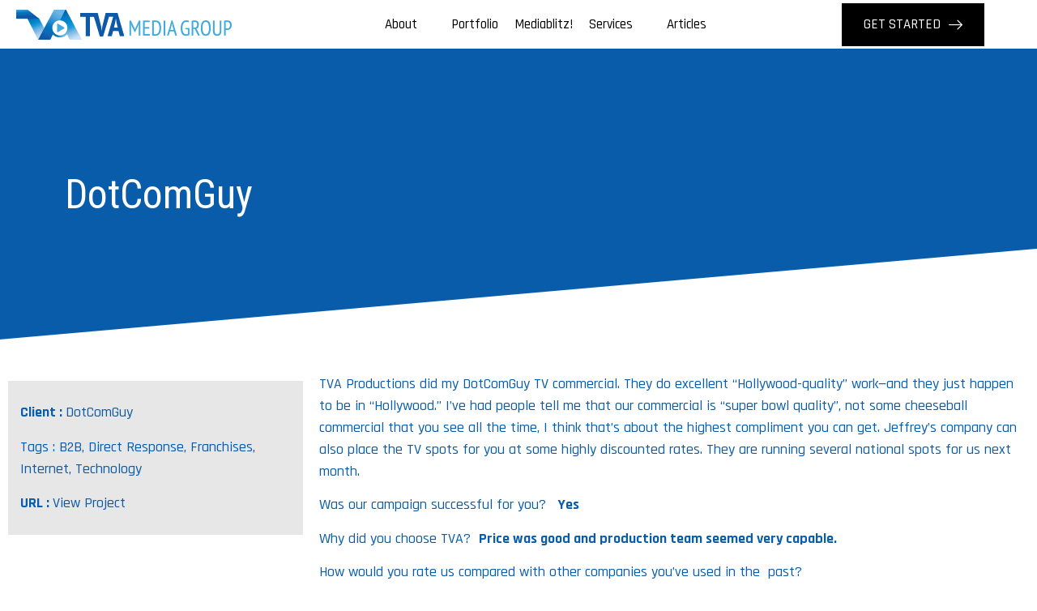

--- FILE ---
content_type: text/html; charset=UTF-8
request_url: https://tvamediagroup.com/references-case-stud/dotcomguy/
body_size: 106607
content:
<!doctype html>
<html lang="en-US">
<head>
	<meta charset="UTF-8">
	<meta name="viewport" content="width=device-width, initial-scale=1">
	<link rel="profile" href="https://gmpg.org/xfn/11">
	<title>DotComGuy - TVA Media Group</title>

            <script data-no-defer="1" data-ezscrex="false" data-cfasync="false" data-pagespeed-no-defer data-cookieconsent="ignore">
                var ctPublicFunctions = {"_ajax_nonce":"9e2599f57e","_rest_nonce":"70a1016793","_ajax_url":"\/wp-admin\/admin-ajax.php","_rest_url":"https:\/\/tvamediagroup.com\/wp-json\/","data__cookies_type":"none","data__ajax_type":"rest","text__wait_for_decoding":"Decoding the contact data, let us a few seconds to finish. Anti-Spam by CleanTalk","cookiePrefix":"","wprocket_detected":false}
            </script>
        
            <script data-no-defer="1" data-ezscrex="false" data-cfasync="false" data-pagespeed-no-defer data-cookieconsent="ignore">
                var ctPublic = {"_ajax_nonce":"9e2599f57e","settings__forms__check_internal":"0","settings__forms__check_external":"0","settings__forms__search_test":"1","blog_home":"https:\/\/tvamediagroup.com\/","pixel__setting":"3","pixel__enabled":true,"pixel__url":"https:\/\/moderate1-v4.cleantalk.org\/pixel\/e61eb3750983726e27ab51d65c94cba4.gif","data__email_check_before_post":"1","data__cookies_type":"none","data__key_is_ok":true,"data__visible_fields_required":true,"data__to_local_storage":{"apbct_cookies_test":"%7B%22cookies_names%22%3A%5B%22apbct_timestamp%22%2C%22apbct_site_landing_ts%22%5D%2C%22check_value%22%3A%22467da33ea68225024ce5fba12714c95e%22%7D","apbct_site_landing_ts":"1769915622","apbct_urls":"{\"tvamediagroup.com\/references-case-stud\/dotcomguy\/\":[1769915622]}"},"wl_brandname":"Anti-Spam by CleanTalk","wl_brandname_short":"CleanTalk","ct_checkjs_key":"42756eb74af69ea4b8b431bcbca940d32ed285267dd75637db43d9d897f1a753","emailEncoderPassKey":"8261d5900157354e1439d86c9e7ecd0c"}
            </script>
        <meta name="dc.title" content="DotComGuy - TVA Media Group">
<meta name="dc.description" content="TVA Productions did my DotComGuy TV commercial. They do excellent “Hollywood-quality” work—and they just happen to be in “Hollywood.” I’ve had people tell me that our commercial is “super bowl quality”, not some cheeseball commercial that you see all the time, I think that’s about the highest compliment you can&hellip;">
<meta name="dc.relation" content="https://tvamediagroup.com/references-case-stud/dotcomguy/">
<meta name="dc.source" content="https://tvamediagroup.com/">
<meta name="dc.language" content="en_US">
<meta name="description" content="TVA Productions did my DotComGuy TV commercial. They do excellent “Hollywood-quality” work—and they just happen to be in “Hollywood.” I’ve had people tell me that our commercial is “super bowl quality”, not some cheeseball commercial that you see all the time, I think that’s about the highest compliment you can&hellip;">
<meta name="robots" content="index, follow, max-snippet:-1, max-image-preview:large, max-video-preview:-1">
<link rel="canonical" href="https://tvamediagroup.com/references-case-stud/dotcomguy/">
<meta property="og:url" content="https://tvamediagroup.com/references-case-stud/dotcomguy/">
<meta property="og:site_name" content="TVA Media Group">
<meta property="og:locale" content="en_US">
<meta property="og:type" content="article">
<meta property="og:title" content="DotComGuy - TVA Media Group">
<meta property="og:description" content="TVA Productions did my DotComGuy TV commercial. They do excellent “Hollywood-quality” work—and they just happen to be in “Hollywood.” I’ve had people tell me that our commercial is “super bowl quality”, not some cheeseball commercial that you see all the time, I think that’s about the highest compliment you can&hellip;">
<meta property="og:image" content="https://tvamediagroup.com/wp-content/uploads/2021/09/dotcomguy.jpg">
<meta property="og:image:secure_url" content="https://tvamediagroup.com/wp-content/uploads/2021/09/dotcomguy.jpg">
<meta property="og:image:width" content="260">
<meta property="og:image:height" content="200">
<meta property="fb:pages" content="">
<meta property="fb:admins" content="">
<meta property="fb:app_id" content="">
<meta name="twitter:card" content="summary">
<meta name="twitter:title" content="DotComGuy - TVA Media Group">
<meta name="twitter:description" content="TVA Productions did my DotComGuy TV commercial. They do excellent “Hollywood-quality” work—and they just happen to be in “Hollywood.” I’ve had people tell me that our commercial is “super bowl quality”, not some cheeseball commercial that you see all the time, I think that’s about the highest compliment you can&hellip;">
<meta name="twitter:image" content="https://tvamediagroup.com/wp-content/uploads/2021/09/dotcomguy.jpg">
<link rel='dns-prefetch' href='//www.googletagmanager.com' />
<link rel="alternate" type="application/rss+xml" title="TVA Media Group &raquo; Feed" href="https://tvamediagroup.com/feed/" />
<link rel="alternate" type="application/rss+xml" title="TVA Media Group &raquo; Comments Feed" href="https://tvamediagroup.com/comments/feed/" />
<script>
window._wpemojiSettings = {"baseUrl":"https:\/\/s.w.org\/images\/core\/emoji\/15.0.3\/72x72\/","ext":".png","svgUrl":"https:\/\/s.w.org\/images\/core\/emoji\/15.0.3\/svg\/","svgExt":".svg","source":{"concatemoji":"https:\/\/tvamediagroup.com\/wp-includes\/js\/wp-emoji-release.min.js?ver=6.5.2"}};
/*! This file is auto-generated */
!function(i,n){var o,s,e;function c(e){try{var t={supportTests:e,timestamp:(new Date).valueOf()};sessionStorage.setItem(o,JSON.stringify(t))}catch(e){}}function p(e,t,n){e.clearRect(0,0,e.canvas.width,e.canvas.height),e.fillText(t,0,0);var t=new Uint32Array(e.getImageData(0,0,e.canvas.width,e.canvas.height).data),r=(e.clearRect(0,0,e.canvas.width,e.canvas.height),e.fillText(n,0,0),new Uint32Array(e.getImageData(0,0,e.canvas.width,e.canvas.height).data));return t.every(function(e,t){return e===r[t]})}function u(e,t,n){switch(t){case"flag":return n(e,"\ud83c\udff3\ufe0f\u200d\u26a7\ufe0f","\ud83c\udff3\ufe0f\u200b\u26a7\ufe0f")?!1:!n(e,"\ud83c\uddfa\ud83c\uddf3","\ud83c\uddfa\u200b\ud83c\uddf3")&&!n(e,"\ud83c\udff4\udb40\udc67\udb40\udc62\udb40\udc65\udb40\udc6e\udb40\udc67\udb40\udc7f","\ud83c\udff4\u200b\udb40\udc67\u200b\udb40\udc62\u200b\udb40\udc65\u200b\udb40\udc6e\u200b\udb40\udc67\u200b\udb40\udc7f");case"emoji":return!n(e,"\ud83d\udc26\u200d\u2b1b","\ud83d\udc26\u200b\u2b1b")}return!1}function f(e,t,n){var r="undefined"!=typeof WorkerGlobalScope&&self instanceof WorkerGlobalScope?new OffscreenCanvas(300,150):i.createElement("canvas"),a=r.getContext("2d",{willReadFrequently:!0}),o=(a.textBaseline="top",a.font="600 32px Arial",{});return e.forEach(function(e){o[e]=t(a,e,n)}),o}function t(e){var t=i.createElement("script");t.src=e,t.defer=!0,i.head.appendChild(t)}"undefined"!=typeof Promise&&(o="wpEmojiSettingsSupports",s=["flag","emoji"],n.supports={everything:!0,everythingExceptFlag:!0},e=new Promise(function(e){i.addEventListener("DOMContentLoaded",e,{once:!0})}),new Promise(function(t){var n=function(){try{var e=JSON.parse(sessionStorage.getItem(o));if("object"==typeof e&&"number"==typeof e.timestamp&&(new Date).valueOf()<e.timestamp+604800&&"object"==typeof e.supportTests)return e.supportTests}catch(e){}return null}();if(!n){if("undefined"!=typeof Worker&&"undefined"!=typeof OffscreenCanvas&&"undefined"!=typeof URL&&URL.createObjectURL&&"undefined"!=typeof Blob)try{var e="postMessage("+f.toString()+"("+[JSON.stringify(s),u.toString(),p.toString()].join(",")+"));",r=new Blob([e],{type:"text/javascript"}),a=new Worker(URL.createObjectURL(r),{name:"wpTestEmojiSupports"});return void(a.onmessage=function(e){c(n=e.data),a.terminate(),t(n)})}catch(e){}c(n=f(s,u,p))}t(n)}).then(function(e){for(var t in e)n.supports[t]=e[t],n.supports.everything=n.supports.everything&&n.supports[t],"flag"!==t&&(n.supports.everythingExceptFlag=n.supports.everythingExceptFlag&&n.supports[t]);n.supports.everythingExceptFlag=n.supports.everythingExceptFlag&&!n.supports.flag,n.DOMReady=!1,n.readyCallback=function(){n.DOMReady=!0}}).then(function(){return e}).then(function(){var e;n.supports.everything||(n.readyCallback(),(e=n.source||{}).concatemoji?t(e.concatemoji):e.wpemoji&&e.twemoji&&(t(e.twemoji),t(e.wpemoji)))}))}((window,document),window._wpemojiSettings);
</script>
<link rel='stylesheet' id='formidable-css' href='https://tvamediagroup.com/wp-content/plugins/formidable/css/formidableforms.css?ver=12132132' media='all' />
<link rel='stylesheet' id='anwp-pg-styles-css' href='https://tvamediagroup.com/wp-content/plugins/anwp-post-grid-for-elementor/public/css/styles.min.css?ver=1.2.1' media='all' />
<style id='wp-emoji-styles-inline-css'>

	img.wp-smiley, img.emoji {
		display: inline !important;
		border: none !important;
		box-shadow: none !important;
		height: 1em !important;
		width: 1em !important;
		margin: 0 0.07em !important;
		vertical-align: -0.1em !important;
		background: none !important;
		padding: 0 !important;
	}
</style>
<link rel='stylesheet' id='wp-block-library-css' href='https://tvamediagroup.com/wp-includes/css/dist/block-library/style.min.css?ver=6.5.2' media='all' />
<style id='wpseopress-local-business-style-inline-css'>
span.wp-block-wpseopress-local-business-field{margin-right:8px}

</style>
<style id='wpseopress-table-of-contents-style-inline-css'>
.wp-block-wpseopress-table-of-contents li.active>a{font-weight:bold}

</style>
<style id='classic-theme-styles-inline-css'>
/*! This file is auto-generated */
.wp-block-button__link{color:#fff;background-color:#32373c;border-radius:9999px;box-shadow:none;text-decoration:none;padding:calc(.667em + 2px) calc(1.333em + 2px);font-size:1.125em}.wp-block-file__button{background:#32373c;color:#fff;text-decoration:none}
</style>
<style id='global-styles-inline-css'>
body{--wp--preset--color--black: #000000;--wp--preset--color--cyan-bluish-gray: #abb8c3;--wp--preset--color--white: #ffffff;--wp--preset--color--pale-pink: #f78da7;--wp--preset--color--vivid-red: #cf2e2e;--wp--preset--color--luminous-vivid-orange: #ff6900;--wp--preset--color--luminous-vivid-amber: #fcb900;--wp--preset--color--light-green-cyan: #7bdcb5;--wp--preset--color--vivid-green-cyan: #00d084;--wp--preset--color--pale-cyan-blue: #8ed1fc;--wp--preset--color--vivid-cyan-blue: #0693e3;--wp--preset--color--vivid-purple: #9b51e0;--wp--preset--gradient--vivid-cyan-blue-to-vivid-purple: linear-gradient(135deg,rgba(6,147,227,1) 0%,rgb(155,81,224) 100%);--wp--preset--gradient--light-green-cyan-to-vivid-green-cyan: linear-gradient(135deg,rgb(122,220,180) 0%,rgb(0,208,130) 100%);--wp--preset--gradient--luminous-vivid-amber-to-luminous-vivid-orange: linear-gradient(135deg,rgba(252,185,0,1) 0%,rgba(255,105,0,1) 100%);--wp--preset--gradient--luminous-vivid-orange-to-vivid-red: linear-gradient(135deg,rgba(255,105,0,1) 0%,rgb(207,46,46) 100%);--wp--preset--gradient--very-light-gray-to-cyan-bluish-gray: linear-gradient(135deg,rgb(238,238,238) 0%,rgb(169,184,195) 100%);--wp--preset--gradient--cool-to-warm-spectrum: linear-gradient(135deg,rgb(74,234,220) 0%,rgb(151,120,209) 20%,rgb(207,42,186) 40%,rgb(238,44,130) 60%,rgb(251,105,98) 80%,rgb(254,248,76) 100%);--wp--preset--gradient--blush-light-purple: linear-gradient(135deg,rgb(255,206,236) 0%,rgb(152,150,240) 100%);--wp--preset--gradient--blush-bordeaux: linear-gradient(135deg,rgb(254,205,165) 0%,rgb(254,45,45) 50%,rgb(107,0,62) 100%);--wp--preset--gradient--luminous-dusk: linear-gradient(135deg,rgb(255,203,112) 0%,rgb(199,81,192) 50%,rgb(65,88,208) 100%);--wp--preset--gradient--pale-ocean: linear-gradient(135deg,rgb(255,245,203) 0%,rgb(182,227,212) 50%,rgb(51,167,181) 100%);--wp--preset--gradient--electric-grass: linear-gradient(135deg,rgb(202,248,128) 0%,rgb(113,206,126) 100%);--wp--preset--gradient--midnight: linear-gradient(135deg,rgb(2,3,129) 0%,rgb(40,116,252) 100%);--wp--preset--font-size--small: 13px;--wp--preset--font-size--medium: 20px;--wp--preset--font-size--large: 36px;--wp--preset--font-size--x-large: 42px;--wp--preset--spacing--20: 0.44rem;--wp--preset--spacing--30: 0.67rem;--wp--preset--spacing--40: 1rem;--wp--preset--spacing--50: 1.5rem;--wp--preset--spacing--60: 2.25rem;--wp--preset--spacing--70: 3.38rem;--wp--preset--spacing--80: 5.06rem;--wp--preset--shadow--natural: 6px 6px 9px rgba(0, 0, 0, 0.2);--wp--preset--shadow--deep: 12px 12px 50px rgba(0, 0, 0, 0.4);--wp--preset--shadow--sharp: 6px 6px 0px rgba(0, 0, 0, 0.2);--wp--preset--shadow--outlined: 6px 6px 0px -3px rgba(255, 255, 255, 1), 6px 6px rgba(0, 0, 0, 1);--wp--preset--shadow--crisp: 6px 6px 0px rgba(0, 0, 0, 1);}:where(.is-layout-flex){gap: 0.5em;}:where(.is-layout-grid){gap: 0.5em;}body .is-layout-flow > .alignleft{float: left;margin-inline-start: 0;margin-inline-end: 2em;}body .is-layout-flow > .alignright{float: right;margin-inline-start: 2em;margin-inline-end: 0;}body .is-layout-flow > .aligncenter{margin-left: auto !important;margin-right: auto !important;}body .is-layout-constrained > .alignleft{float: left;margin-inline-start: 0;margin-inline-end: 2em;}body .is-layout-constrained > .alignright{float: right;margin-inline-start: 2em;margin-inline-end: 0;}body .is-layout-constrained > .aligncenter{margin-left: auto !important;margin-right: auto !important;}body .is-layout-constrained > :where(:not(.alignleft):not(.alignright):not(.alignfull)){max-width: var(--wp--style--global--content-size);margin-left: auto !important;margin-right: auto !important;}body .is-layout-constrained > .alignwide{max-width: var(--wp--style--global--wide-size);}body .is-layout-flex{display: flex;}body .is-layout-flex{flex-wrap: wrap;align-items: center;}body .is-layout-flex > *{margin: 0;}body .is-layout-grid{display: grid;}body .is-layout-grid > *{margin: 0;}:where(.wp-block-columns.is-layout-flex){gap: 2em;}:where(.wp-block-columns.is-layout-grid){gap: 2em;}:where(.wp-block-post-template.is-layout-flex){gap: 1.25em;}:where(.wp-block-post-template.is-layout-grid){gap: 1.25em;}.has-black-color{color: var(--wp--preset--color--black) !important;}.has-cyan-bluish-gray-color{color: var(--wp--preset--color--cyan-bluish-gray) !important;}.has-white-color{color: var(--wp--preset--color--white) !important;}.has-pale-pink-color{color: var(--wp--preset--color--pale-pink) !important;}.has-vivid-red-color{color: var(--wp--preset--color--vivid-red) !important;}.has-luminous-vivid-orange-color{color: var(--wp--preset--color--luminous-vivid-orange) !important;}.has-luminous-vivid-amber-color{color: var(--wp--preset--color--luminous-vivid-amber) !important;}.has-light-green-cyan-color{color: var(--wp--preset--color--light-green-cyan) !important;}.has-vivid-green-cyan-color{color: var(--wp--preset--color--vivid-green-cyan) !important;}.has-pale-cyan-blue-color{color: var(--wp--preset--color--pale-cyan-blue) !important;}.has-vivid-cyan-blue-color{color: var(--wp--preset--color--vivid-cyan-blue) !important;}.has-vivid-purple-color{color: var(--wp--preset--color--vivid-purple) !important;}.has-black-background-color{background-color: var(--wp--preset--color--black) !important;}.has-cyan-bluish-gray-background-color{background-color: var(--wp--preset--color--cyan-bluish-gray) !important;}.has-white-background-color{background-color: var(--wp--preset--color--white) !important;}.has-pale-pink-background-color{background-color: var(--wp--preset--color--pale-pink) !important;}.has-vivid-red-background-color{background-color: var(--wp--preset--color--vivid-red) !important;}.has-luminous-vivid-orange-background-color{background-color: var(--wp--preset--color--luminous-vivid-orange) !important;}.has-luminous-vivid-amber-background-color{background-color: var(--wp--preset--color--luminous-vivid-amber) !important;}.has-light-green-cyan-background-color{background-color: var(--wp--preset--color--light-green-cyan) !important;}.has-vivid-green-cyan-background-color{background-color: var(--wp--preset--color--vivid-green-cyan) !important;}.has-pale-cyan-blue-background-color{background-color: var(--wp--preset--color--pale-cyan-blue) !important;}.has-vivid-cyan-blue-background-color{background-color: var(--wp--preset--color--vivid-cyan-blue) !important;}.has-vivid-purple-background-color{background-color: var(--wp--preset--color--vivid-purple) !important;}.has-black-border-color{border-color: var(--wp--preset--color--black) !important;}.has-cyan-bluish-gray-border-color{border-color: var(--wp--preset--color--cyan-bluish-gray) !important;}.has-white-border-color{border-color: var(--wp--preset--color--white) !important;}.has-pale-pink-border-color{border-color: var(--wp--preset--color--pale-pink) !important;}.has-vivid-red-border-color{border-color: var(--wp--preset--color--vivid-red) !important;}.has-luminous-vivid-orange-border-color{border-color: var(--wp--preset--color--luminous-vivid-orange) !important;}.has-luminous-vivid-amber-border-color{border-color: var(--wp--preset--color--luminous-vivid-amber) !important;}.has-light-green-cyan-border-color{border-color: var(--wp--preset--color--light-green-cyan) !important;}.has-vivid-green-cyan-border-color{border-color: var(--wp--preset--color--vivid-green-cyan) !important;}.has-pale-cyan-blue-border-color{border-color: var(--wp--preset--color--pale-cyan-blue) !important;}.has-vivid-cyan-blue-border-color{border-color: var(--wp--preset--color--vivid-cyan-blue) !important;}.has-vivid-purple-border-color{border-color: var(--wp--preset--color--vivid-purple) !important;}.has-vivid-cyan-blue-to-vivid-purple-gradient-background{background: var(--wp--preset--gradient--vivid-cyan-blue-to-vivid-purple) !important;}.has-light-green-cyan-to-vivid-green-cyan-gradient-background{background: var(--wp--preset--gradient--light-green-cyan-to-vivid-green-cyan) !important;}.has-luminous-vivid-amber-to-luminous-vivid-orange-gradient-background{background: var(--wp--preset--gradient--luminous-vivid-amber-to-luminous-vivid-orange) !important;}.has-luminous-vivid-orange-to-vivid-red-gradient-background{background: var(--wp--preset--gradient--luminous-vivid-orange-to-vivid-red) !important;}.has-very-light-gray-to-cyan-bluish-gray-gradient-background{background: var(--wp--preset--gradient--very-light-gray-to-cyan-bluish-gray) !important;}.has-cool-to-warm-spectrum-gradient-background{background: var(--wp--preset--gradient--cool-to-warm-spectrum) !important;}.has-blush-light-purple-gradient-background{background: var(--wp--preset--gradient--blush-light-purple) !important;}.has-blush-bordeaux-gradient-background{background: var(--wp--preset--gradient--blush-bordeaux) !important;}.has-luminous-dusk-gradient-background{background: var(--wp--preset--gradient--luminous-dusk) !important;}.has-pale-ocean-gradient-background{background: var(--wp--preset--gradient--pale-ocean) !important;}.has-electric-grass-gradient-background{background: var(--wp--preset--gradient--electric-grass) !important;}.has-midnight-gradient-background{background: var(--wp--preset--gradient--midnight) !important;}.has-small-font-size{font-size: var(--wp--preset--font-size--small) !important;}.has-medium-font-size{font-size: var(--wp--preset--font-size--medium) !important;}.has-large-font-size{font-size: var(--wp--preset--font-size--large) !important;}.has-x-large-font-size{font-size: var(--wp--preset--font-size--x-large) !important;}
.wp-block-navigation a:where(:not(.wp-element-button)){color: inherit;}
:where(.wp-block-post-template.is-layout-flex){gap: 1.25em;}:where(.wp-block-post-template.is-layout-grid){gap: 1.25em;}
:where(.wp-block-columns.is-layout-flex){gap: 2em;}:where(.wp-block-columns.is-layout-grid){gap: 2em;}
.wp-block-pullquote{font-size: 1.5em;line-height: 1.6;}
</style>
<link rel='stylesheet' id='ct_public_css-css' href='https://tvamediagroup.com/wp-content/plugins/cleantalk-spam-protect/css/cleantalk-public.min.css?ver=6.31' media='all' />
<link rel='stylesheet' id='maincss-css' href='https://tvamediagroup.com/wp-content/plugins/math-captcha-for-elementor-forms//assets/css/main.css?ver=6.5.2' media='all' />
<link rel='stylesheet' id='qtip2css-css' href='https://tvamediagroup.com/wp-content/plugins/wordpress-tooltips/js/qtip2/jquery.qtip.min.css?ver=6.5.2' media='all' />
<link rel='stylesheet' id='directorycss-css' href='https://tvamediagroup.com/wp-content/plugins/wordpress-tooltips/js/jdirectory/directory.min.css?ver=6.5.2' media='all' />
<link rel='stylesheet' id='hello-elementor-css' href='https://tvamediagroup.com/wp-content/themes/hello-elementor/style.min.css?ver=3.0.1' media='all' />
<link rel='stylesheet' id='hello-elementor-theme-style-css' href='https://tvamediagroup.com/wp-content/themes/hello-elementor/theme.min.css?ver=3.0.1' media='all' />
<link rel='stylesheet' id='hello-elementor-header-footer-css' href='https://tvamediagroup.com/wp-content/themes/hello-elementor/header-footer.min.css?ver=3.0.1' media='all' />
<link rel='stylesheet' id='elementor-icons-css' href='https://tvamediagroup.com/wp-content/plugins/elementor/assets/lib/eicons/css/elementor-icons.min.css?ver=5.29.0' media='all' />
<link rel='stylesheet' id='elementor-frontend-css' href='https://tvamediagroup.com/wp-content/plugins/elementor/assets/css/frontend.min.css?ver=3.21.5' media='all' />
<link rel='stylesheet' id='swiper-css' href='https://tvamediagroup.com/wp-content/plugins/elementor/assets/lib/swiper/v8/css/swiper.min.css?ver=8.4.5' media='all' />
<link rel='stylesheet' id='elementor-post-5-css' href='https://tvamediagroup.com/wp-content/uploads/elementor/css/post-5.css?ver=1717178658' media='all' />
<link rel='stylesheet' id='elementor-pro-css' href='https://tvamediagroup.com/wp-content/plugins/elementor-pro/assets/css/frontend.min.css?ver=3.20.3' media='all' />
<link rel='stylesheet' id='uael-frontend-css' href='https://tvamediagroup.com/wp-content/plugins/ultimate-elementor/assets/min-css/uael-frontend.min.css?ver=1.36.31' media='all' />
<link rel='stylesheet' id='wpforms-classic-full-css' href='https://tvamediagroup.com/wp-content/plugins/wpforms-lite/assets/css/frontend/classic/wpforms-full.min.css?ver=1.8.8.3' media='all' />
<link rel='stylesheet' id='font-awesome-5-all-css' href='https://tvamediagroup.com/wp-content/plugins/elementor/assets/lib/font-awesome/css/all.min.css?ver=3.21.5' media='all' />
<link rel='stylesheet' id='font-awesome-4-shim-css' href='https://tvamediagroup.com/wp-content/plugins/elementor/assets/lib/font-awesome/css/v4-shims.min.css?ver=3.21.5' media='all' />
<link rel='stylesheet' id='cotton-css' href='https://tvamediagroup.com/wp-content/plugins/elementskit/modules/mouse-cursor/assets/css/style.css?ver=3.6.1' media='all' />
<link rel='stylesheet' id='elementor-global-css' href='https://tvamediagroup.com/wp-content/uploads/elementor/css/global.css?ver=1717178661' media='all' />
<link rel='stylesheet' id='elementor-post-1686-css' href='https://tvamediagroup.com/wp-content/uploads/elementor/css/post-1686.css?ver=1734037035' media='all' />
<link rel='stylesheet' id='elementor-post-38-css' href='https://tvamediagroup.com/wp-content/uploads/elementor/css/post-38.css?ver=1756859741' media='all' />
<link rel='stylesheet' id='elementor-post-22554-css' href='https://tvamediagroup.com/wp-content/uploads/elementor/css/post-22554.css?ver=1720811642' media='all' />
<link rel='stylesheet' id='elementor-icons-ekiticons-css' href='https://tvamediagroup.com/wp-content/plugins/elementskit-lite/modules/elementskit-icon-pack/assets/css/ekiticons.css?ver=3.1.3' media='all' />
<link rel='stylesheet' id='elementskit-parallax-style-css' href='https://tvamediagroup.com/wp-content/plugins/elementskit/modules/parallax/assets/css/style.css?ver=3.6.1' media='all' />
<link rel='stylesheet' id='ekit-widget-styles-css' href='https://tvamediagroup.com/wp-content/plugins/elementskit-lite/widgets/init/assets/css/widget-styles.css?ver=3.1.3' media='all' />
<link rel='stylesheet' id='ekit-widget-styles-pro-css' href='https://tvamediagroup.com/wp-content/plugins/elementskit/widgets/init/assets/css/widget-styles-pro.css?ver=3.6.1' media='all' />
<link rel='stylesheet' id='ekit-responsive-css' href='https://tvamediagroup.com/wp-content/plugins/elementskit-lite/widgets/init/assets/css/responsive.css?ver=3.1.3' media='all' />
<link rel='stylesheet' id='site-reviews-css' href='https://tvamediagroup.com/wp-content/plugins/site-reviews/assets/styles/default.css?ver=7.0.10' media='all' />
<style id='site-reviews-inline-css'>
.glsr-star-empty,.glsr-star-rating--stars[class*=" s"]>span{background-image:url(https://tvamediagroup.com/wp-content/plugins/site-reviews/assets/images/stars/default/star-empty.svg)!important;-webkit-mask-image:url(https://tvamediagroup.com/wp-content/plugins/site-reviews/assets/images/stars/default/star-empty.svg)!important;mask-image:url(https://tvamediagroup.com/wp-content/plugins/site-reviews/assets/images/stars/default/star-empty.svg)!important}.glsr-field-is-invalid .glsr-star-rating--stars[class*=" s"]>span{background-image:url(https://tvamediagroup.com/wp-content/plugins/site-reviews/assets/images/stars/default/star-error.svg)!important;-webkit-mask-image:url(https://tvamediagroup.com/wp-content/plugins/site-reviews/assets/images/stars/default/star-error.svg)!important;mask-image:url(https://tvamediagroup.com/wp-content/plugins/site-reviews/assets/images/stars/default/star-error.svg)!important}.glsr-star-half{background-image:url(https://tvamediagroup.com/wp-content/plugins/site-reviews/assets/images/stars/default/star-half.svg)!important;-webkit-mask-image:url(https://tvamediagroup.com/wp-content/plugins/site-reviews/assets/images/stars/default/star-half.svg)!important;mask-image:url(https://tvamediagroup.com/wp-content/plugins/site-reviews/assets/images/stars/default/star-half.svg)!important}.glsr-star-full,.glsr-star-rating--stars[class*=" s"]>span.gl-active,.glsr-star-rating--stars[class*=" s"]>span.gl-active.gl-selected{background-image:url(https://tvamediagroup.com/wp-content/plugins/site-reviews/assets/images/stars/default/star-full.svg)!important;-webkit-mask:url(https://tvamediagroup.com/wp-content/plugins/site-reviews/assets/images/stars/default/star-full.svg)!important;mask:url(https://tvamediagroup.com/wp-content/plugins/site-reviews/assets/images/stars/default/star-full.svg)!important}

</style>
<link rel='stylesheet' id='ecs-styles-css' href='https://tvamediagroup.com/wp-content/plugins/ele-custom-skin/assets/css/ecs-style.css?ver=3.1.9' media='all' />
<link rel='stylesheet' id='google-fonts-1-css' href='https://fonts.googleapis.com/css?family=Roboto+Condensed%3A100%2C100italic%2C200%2C200italic%2C300%2C300italic%2C400%2C400italic%2C500%2C500italic%2C600%2C600italic%2C700%2C700italic%2C800%2C800italic%2C900%2C900italic%7CRajdhani%3A100%2C100italic%2C200%2C200italic%2C300%2C300italic%2C400%2C400italic%2C500%2C500italic%2C600%2C600italic%2C700%2C700italic%2C800%2C800italic%2C900%2C900italic%7CRoboto%3A100%2C100italic%2C200%2C200italic%2C300%2C300italic%2C400%2C400italic%2C500%2C500italic%2C600%2C600italic%2C700%2C700italic%2C800%2C800italic%2C900%2C900italic&#038;display=auto&#038;ver=6.5.2' media='all' />
<link rel='stylesheet' id='elementor-icons-shared-0-css' href='https://tvamediagroup.com/wp-content/plugins/elementor/assets/lib/font-awesome/css/fontawesome.min.css?ver=5.15.3' media='all' />
<link rel='stylesheet' id='elementor-icons-fa-brands-css' href='https://tvamediagroup.com/wp-content/plugins/elementor/assets/lib/font-awesome/css/brands.min.css?ver=5.15.3' media='all' />
<link rel='stylesheet' id='elementor-icons-fa-regular-css' href='https://tvamediagroup.com/wp-content/plugins/elementor/assets/lib/font-awesome/css/regular.min.css?ver=5.15.3' media='all' />
<link rel="preconnect" href="https://fonts.gstatic.com/" crossorigin><script src="https://tvamediagroup.com/wp-includes/js/jquery/jquery.min.js?ver=3.7.1" id="jquery-core-js"></script>
<script src="https://tvamediagroup.com/wp-includes/js/jquery/jquery-migrate.min.js?ver=3.4.1" id="jquery-migrate-js"></script>
<script data-pagespeed-no-defer src="https://tvamediagroup.com/wp-content/plugins/cleantalk-spam-protect/js/apbct-public-bundle.min.js?ver=6.31" id="ct_public_functions-js"></script>
<script src="https://tvamediagroup.com/wp-content/plugins/wordpress-tooltips/js/qtip2/jquery.qtip.min.js?ver=6.5.2" id="qtip2js-js"></script>
<script src="https://tvamediagroup.com/wp-content/plugins/wordpress-tooltips/js/jdirectory/jquery.directory.min.js?ver=6.5.2" id="directoryjs-js"></script>
<script src="https://tvamediagroup.com/wp-content/plugins/elementor/assets/lib/font-awesome/js/v4-shims.min.js?ver=3.21.5" id="font-awesome-4-shim-js"></script>
<script src="https://tvamediagroup.com/wp-content/plugins/elementskit/modules/parallax/assets/js/jarallax.js?ver=3.6.1" id="jarallax-js"></script>

<!-- Google tag (gtag.js) snippet added by Site Kit -->

<!-- Google Analytics snippet added by Site Kit -->
<script src="https://www.googletagmanager.com/gtag/js?id=GT-PJ4R4FH6" id="google_gtagjs-js" async></script>
<script id="google_gtagjs-js-after">
window.dataLayer = window.dataLayer || [];function gtag(){dataLayer.push(arguments);}
gtag("set","linker",{"domains":["tvamediagroup.com"]});
gtag("js", new Date());
gtag("set", "developer_id.dZTNiMT", true);
gtag("config", "GT-PJ4R4FH6");
</script>

<!-- End Google tag (gtag.js) snippet added by Site Kit -->
<script id="ecs_ajax_load-js-extra">
var ecs_ajax_params = {"ajaxurl":"https:\/\/tvamediagroup.com\/wp-admin\/admin-ajax.php","posts":"{\"page\":0,\"references-case-stud\":\"dotcomguy\",\"post_type\":\"references-case-stud\",\"name\":\"dotcomguy\",\"error\":\"\",\"m\":\"\",\"p\":0,\"post_parent\":\"\",\"subpost\":\"\",\"subpost_id\":\"\",\"attachment\":\"\",\"attachment_id\":0,\"pagename\":\"\",\"page_id\":0,\"second\":\"\",\"minute\":\"\",\"hour\":\"\",\"day\":0,\"monthnum\":0,\"year\":0,\"w\":0,\"category_name\":\"\",\"tag\":\"\",\"cat\":\"\",\"tag_id\":\"\",\"author\":\"\",\"author_name\":\"\",\"feed\":\"\",\"tb\":\"\",\"paged\":0,\"meta_key\":\"\",\"meta_value\":\"\",\"preview\":\"\",\"s\":\"\",\"sentence\":\"\",\"title\":\"\",\"fields\":\"\",\"menu_order\":\"\",\"embed\":\"\",\"category__in\":[],\"category__not_in\":[],\"category__and\":[],\"post__in\":[],\"post__not_in\":[],\"post_name__in\":[],\"tag__in\":[],\"tag__not_in\":[],\"tag__and\":[],\"tag_slug__in\":[],\"tag_slug__and\":[],\"post_parent__in\":[],\"post_parent__not_in\":[],\"author__in\":[],\"author__not_in\":[],\"search_columns\":[],\"ignore_sticky_posts\":false,\"suppress_filters\":false,\"cache_results\":true,\"update_post_term_cache\":true,\"update_menu_item_cache\":false,\"lazy_load_term_meta\":true,\"update_post_meta_cache\":true,\"posts_per_page\":10,\"nopaging\":false,\"comments_per_page\":\"50\",\"no_found_rows\":false,\"order\":\"DESC\"}"};
</script>
<script src="https://tvamediagroup.com/wp-content/plugins/ele-custom-skin/assets/js/ecs_ajax_pagination.js?ver=3.1.9" id="ecs_ajax_load-js"></script>
<script src="https://tvamediagroup.com/wp-content/plugins/ele-custom-skin/assets/js/ecs.js?ver=3.1.9" id="ecs-script-js"></script>
<link rel="https://api.w.org/" href="https://tvamediagroup.com/wp-json/" /><link rel="alternate" type="application/json" href="https://tvamediagroup.com/wp-json/wp/v2/references-case-stud/22729" /><link rel="EditURI" type="application/rsd+xml" title="RSD" href="https://tvamediagroup.com/xmlrpc.php?rsd" />
<meta name="generator" content="WordPress 6.5.2" />
<link rel='shortlink' href='https://tvamediagroup.com/?p=22729' />
<link rel="alternate" type="application/json+oembed" href="https://tvamediagroup.com/wp-json/oembed/1.0/embed?url=https%3A%2F%2Ftvamediagroup.com%2Freferences-case-stud%2Fdotcomguy%2F" />
<link rel="alternate" type="text/xml+oembed" href="https://tvamediagroup.com/wp-json/oembed/1.0/embed?url=https%3A%2F%2Ftvamediagroup.com%2Freferences-case-stud%2Fdotcomguy%2F&#038;format=xml" />
<meta name="generator" content="Site Kit by Google 1.129.1" /><meta name="google-site-verification" content="PmWDogMT7SAr22TNfPHJBe1U0YOJXUrdSI6Qwb4pOt4" />


<meta name="DC.title" content="D2c tv advertising, Performance marketing, Mediablitz, top drtv agencies, drtv advertising," />
<meta name="geo.region" content="US-CA" />
<meta name="geo.placename" content="Los Angeles" />
<meta name="geo.position" content="34.148399;-118.396188" />
<meta name="ICBM" content="34.148399, -118.396188" />
<script type="text/javascript"> //<![CDATA[

  <!-- var tlJsHost = ((window.location.protocol == "https:") ? 'https://secure.trust-provider.com/' : 'http://www.trustlogo.com/'); -->

  <!-- document.write(unescape("%3Cscript src='" + tlJsHost + "trustlogo/javascript/trustlogo.js' type='text/javascript'%3E%3C/script%3E")); -->

//]]></script>

<script language="JavaScript" type="text/javascript">

 <!--  TrustLogo('https://www.positivessl.com/images/seals/positivessl_trust_seal_md_167x42.png', "POSDV", "none"); -->

</script>
<script>
  var bs_math_captcha_plus_sign = false;
  var bs_math_captcha_minus_sign = false;
  var bs_math_captcha_multiply_sign = false;
      bs_math_captcha_multiply_sign = true;
   jQuery(document).ready(function($) {
    $(document).on('click', '.bs-submit-button-event', function (e) {   
      e.stopPropagation();
          if ($(".elementor-field-type-submit .elementor-button").is(":disabled"))
          {
          $('#errorcaptcha').show();
          $('#bs_ebcaptchainput').css('border-color', 'red');
            if ($("#errorcaptcha").length == 0) {
              $('<p id="errorcaptcha">Your answer is wrong</p>').insertBefore('.elementor-field-type-submit');
              $('#bs_ebcaptchainput').css('border-color', 'red');
            }
          }
          else {
            $('#errorcaptcha').hide();
            $('#bs_ebcaptchainput').css('border-color', '');
        }
      });
  });
</script>
 	<script type="text/javascript">	
	if(typeof jQuery=='undefined')
	{
		document.write('<'+'script src="https://tvamediagroup.com/wp-content/plugins//wordpress-tooltips/js/qtip/jquery.js" type="text/javascript"></'+'script>');
	}
	</script>
	<script type="text/javascript">

	function toolTips(whichID,theTipContent)
	{
    		theTipContent = theTipContent.replace('[[[[[','');
    		theTipContent = theTipContent.replace(']]]]]','');
    		theTipContent = theTipContent.replace('@@@@','');
    		theTipContent = theTipContent.replace('####','');
    		theTipContent = theTipContent.replace('%%%%','');
    		theTipContent = theTipContent.replace('//##','');
    		theTipContent = theTipContent.replace('##]]','');
    		    		    		    		
			jQuery(whichID).qtip
			(
				{
					content:
					{
						text:theTipContent,
												
					},
   					style:
   					{
   					   						classes:' qtip-dark wordpress-tooltip-free qtip-rounded qtip-shadow '
    				},
    				position:
    				{
    					viewport: jQuery(window),
    					my: 'bottom center',
    					at: 'top center'
    				},
					show:'mouseover',
					hide: { fixed: true, delay: 200 }
				}
			)
	}
</script>
	
	<style type="text/css">
	.tooltips_table .tooltipsall
	{
		border-bottom:none !important;
	}
	.tooltips_table span {
    color: inherit !important;
	}
	.qtip-content .tooltipsall
	{
		border-bottom:none !important;
		color: inherit !important;
	}
	
		.tooltipsincontent
	{
		border-bottom:2px dotted #888;	
	}

	.tooltipsPopupCreditLink a
	{
		color:gray;
	}	
	</style>
			<style type="text/css">
			.navitems a
			{
				text-decoration: none !important;
			}
		</style>
				<script>
			( function() {
				window.onpageshow = function( event ) {
					// Defined window.wpforms means that a form exists on a page.
					// If so and back/forward button has been clicked,
					// force reload a page to prevent the submit button state stuck.
					if ( typeof window.wpforms !== 'undefined' && event.persisted ) {
						window.location.reload();
					}
				};
			}() );
		</script>
		<meta name="generator" content="Elementor 3.21.5; features: e_optimized_assets_loading, additional_custom_breakpoints; settings: css_print_method-external, google_font-enabled, font_display-auto">

			<script type="text/javascript">
				var elementskit_module_parallax_url = "https://tvamediagroup.com/wp-content/plugins/elementskit/modules/parallax/"
			</script>
		
<!-- Google Tag Manager snippet added by Site Kit -->
<script>
			( function( w, d, s, l, i ) {
				w[l] = w[l] || [];
				w[l].push( {'gtm.start': new Date().getTime(), event: 'gtm.js'} );
				var f = d.getElementsByTagName( s )[0],
					j = d.createElement( s ), dl = l != 'dataLayer' ? '&l=' + l : '';
				j.async = true;
				j.src = 'https://www.googletagmanager.com/gtm.js?id=' + i + dl;
				f.parentNode.insertBefore( j, f );
			} )( window, document, 'script', 'dataLayer', 'GTM-NQHD46V6' );
			
</script>

<!-- End Google Tag Manager snippet added by Site Kit -->
<link rel="icon" href="https://tvamediagroup.com/wp-content/uploads/2021/09/favicon.png" sizes="32x32" />
<link rel="icon" href="https://tvamediagroup.com/wp-content/uploads/2021/09/favicon.png" sizes="192x192" />
<link rel="apple-touch-icon" href="https://tvamediagroup.com/wp-content/uploads/2021/09/favicon.png" />
<meta name="msapplication-TileImage" content="https://tvamediagroup.com/wp-content/uploads/2021/09/favicon.png" />
		<style id="wp-custom-css">
			
body.page-id-22044 #header-get-started {
	display: none;
}
body.page-id-3574 #header-get-started {
	display: none;
}
button#ekit-popup-modal-toggler {
    display: none;
}

div#wpforms-23356-field_41-container {
    display: flex;
    justify-content: flex-start;
}
.wpforms-field-description {
    margin-left: 15px!important;
}
label.wpforms-error {
    display: none!important;
}
//DRTV form end section

div#frm_field_23_container {
    display: none!important;
}
div#frm_field_40_container {
    display: none;
}
div#frm_field_50_container {
    display: none;
}
input[type="submit"] {
    background-color: black!important;
    border: 1
px
 solid black!important;
    border-radius: 0
!important;
}

.choices__list.choices__list--single {
    color: #085CAA;
    font-family: "Rajdhani", Sans-serif;
    font-size: 16px;
    font-weight: 600;
}

.choices__item.choices__item--selectable {
    color: #085CAA;
    font-family: "Rajdhani", Sans-serif;
    font-size: 16px;
    font-weight: 600;
}

button#wpforms-submit-3711 {
    background-color: black;
    color: white;
    border: 1px solid black;
}
a {
    color: #085CAA;
}
.references-case-stud-template-default .elementor-widget-theme-post-content .elementor-widget-container p{text-align:initial !important;}

/* related projects */
.related-item {
  float: left;
  padding: 10px 10px 20px 10px;
  border: 1px solid;
  width: 250px;
  height: 300px;
  margin: 15px;
	max-height: 300px;
	  box-shadow: 0px 0px 5px 0px rgba(0,0,0,0.5);
}
.related-img img{max-height:200px;}		</style>
		</head>
<body class="references-case-stud-template-default single single-references-case-stud postid-22729 theme--hello-elementor elementor-default elementor-kit-5 elementor-page-22554">

		<!-- Google Tag Manager (noscript) snippet added by Site Kit -->
		<noscript>
			<iframe src="https://www.googletagmanager.com/ns.html?id=GTM-NQHD46V6" height="0" width="0" style="display:none;visibility:hidden"></iframe>
		</noscript>
		<!-- End Google Tag Manager (noscript) snippet added by Site Kit -->
		
<a class="skip-link screen-reader-text" href="#content">Skip to content</a>

		<div data-elementor-type="header" data-elementor-id="1686" class="elementor elementor-1686 elementor-location-header" data-elementor-post-type="elementor_library">
					<section class="elementor-section elementor-top-section elementor-element elementor-element-0d084a9 elementor-section-height-min-height elementor-section-content-middle ekit-sticky--top elementor-section-boxed elementor-section-height-default elementor-section-items-middle" data-id="0d084a9" data-element_type="section" data-settings="{&quot;ekit_sticky&quot;:&quot;top&quot;,&quot;ekit_sticky_effect_offset&quot;:{&quot;unit&quot;:&quot;px&quot;,&quot;size&quot;:100,&quot;sizes&quot;:[]},&quot;ekit_sticky_offset&quot;:{&quot;unit&quot;:&quot;px&quot;,&quot;size&quot;:0,&quot;sizes&quot;:[]},&quot;ekit_sticky_offset_tablet&quot;:{&quot;unit&quot;:&quot;px&quot;,&quot;size&quot;:&quot;&quot;,&quot;sizes&quot;:[]},&quot;ekit_sticky_offset_mobile&quot;:{&quot;unit&quot;:&quot;px&quot;,&quot;size&quot;:&quot;&quot;,&quot;sizes&quot;:[]},&quot;ekit_sticky_on_desktop&quot;:&quot;desktop&quot;,&quot;ekit_sticky_on_tablet&quot;:&quot;tablet&quot;,&quot;ekit_sticky_on_mobile&quot;:&quot;mobile&quot;,&quot;ekit_sticky_effect_offset_tablet&quot;:{&quot;unit&quot;:&quot;px&quot;,&quot;size&quot;:&quot;&quot;,&quot;sizes&quot;:[]},&quot;ekit_sticky_effect_offset_mobile&quot;:{&quot;unit&quot;:&quot;px&quot;,&quot;size&quot;:&quot;&quot;,&quot;sizes&quot;:[]},&quot;ekit_has_onepagescroll_dot&quot;:&quot;yes&quot;}">
						<div class="elementor-container elementor-column-gap-no">
					<div class="elementor-column elementor-col-33 elementor-top-column elementor-element elementor-element-7315b03" data-id="7315b03" data-element_type="column">
			<div class="elementor-widget-wrap elementor-element-populated">
						<div class="elementor-element elementor-element-4f7f146 elementor-widget elementor-widget-image" data-id="4f7f146" data-element_type="widget" data-settings="{&quot;ekit_we_effect_on&quot;:&quot;none&quot;}" data-widget_type="image.default">
				<div class="elementor-widget-container">
														<a href="https://tvamediagroup.com/">
							<img width="268" height="37" src="https://tvamediagroup.com/wp-content/uploads/2021/08/Logo.png" class="attachment-large size-large wp-image-11" alt="" />								</a>
													</div>
				</div>
					</div>
		</div>
				<div class="elementor-column elementor-col-33 elementor-top-column elementor-element elementor-element-e77f15b" data-id="e77f15b" data-element_type="column">
			<div class="elementor-widget-wrap elementor-element-populated">
						<div class="elementor-element elementor-element-ad90720 elementor-widget elementor-widget-ekit-nav-menu" data-id="ad90720" data-element_type="widget" data-settings="{&quot;ekit_we_effect_on&quot;:&quot;none&quot;}" data-widget_type="ekit-nav-menu.default">
				<div class="elementor-widget-container">
			<div class="ekit-wid-con ekit_menu_responsive_tablet" data-hamburger-icon="" data-hamburger-icon-type="icon" data-responsive-breakpoint="1024">            <button class="elementskit-menu-hamburger elementskit-menu-toggler"  type="button" aria-label="hamburger-icon">
                                    <span class="elementskit-menu-hamburger-icon"></span><span class="elementskit-menu-hamburger-icon"></span><span class="elementskit-menu-hamburger-icon"></span>
                            </button>
            <div id="ekit-megamenu-main-menu" class="elementskit-menu-container elementskit-menu-offcanvas-elements elementskit-navbar-nav-default ekit-nav-menu-one-page-no ekit-nav-dropdown-hover"><ul id="menu-main-menu" class="elementskit-navbar-nav elementskit-menu-po-center submenu-click-on-icon"><li id="menu-item-32" class="menu-item menu-item-type-custom menu-item-object-custom menu-item-has-children menu-item-32 nav-item elementskit-dropdown-has relative_position elementskit-dropdown-menu-default_width elementskit-mobile-builder-content" data-vertical-menu=750px><a href="#" class="ekit-menu-nav-link ekit-menu-dropdown-toggle">About<i class="icon icon-down-arrow1 elementskit-submenu-indicator"></i></a>
<ul class="elementskit-dropdown elementskit-submenu-panel">
	<li id="menu-item-2310" class="menu-item menu-item-type-post_type menu-item-object-page menu-item-2310 nav-item elementskit-mobile-builder-content" data-vertical-menu=750px><a href="https://tvamediagroup.com/drtv-companies/" class=" dropdown-item">DRTV Companies</a>	<li id="menu-item-2311" class="menu-item menu-item-type-post_type menu-item-object-page menu-item-2311 nav-item elementskit-mobile-builder-content" data-vertical-menu=750px><a href="https://tvamediagroup.com/our-team/" class=" dropdown-item">Key People</a>	<li id="menu-item-2745" class="menu-item menu-item-type-post_type menu-item-object-page menu-item-2745 nav-item elementskit-mobile-builder-content" data-vertical-menu=750px><a href="https://tvamediagroup.com/clients/" class=" dropdown-item">Clients</a>	<li id="menu-item-2312" class="menu-item menu-item-type-post_type menu-item-object-page menu-item-2312 nav-item elementskit-mobile-builder-content" data-vertical-menu=750px><a href="https://tvamediagroup.com/client-success-stories/" class=" dropdown-item">Client Success Stories</a>	<li id="menu-item-27046" class="menu-item menu-item-type-post_type menu-item-object-page menu-item-27046 nav-item elementskit-mobile-builder-content" data-vertical-menu=750px><a href="https://tvamediagroup.com/references-case-studies/" class=" dropdown-item">References &#038; Case Studies</a>	<li id="menu-item-26772" class="menu-item menu-item-type-post_type menu-item-object-page menu-item-26772 nav-item elementskit-mobile-builder-content" data-vertical-menu=750px><a href="https://tvamediagroup.com/portfolio/" class=" dropdown-item">Portfolio</a>	<li id="menu-item-3069" class="menu-item menu-item-type-post_type menu-item-object-page menu-item-3069 nav-item elementskit-mobile-builder-content" data-vertical-menu=750px><a href="https://tvamediagroup.com/awards/" class=" dropdown-item">Awards</a>	<li id="menu-item-3068" class="menu-item menu-item-type-post_type menu-item-object-page menu-item-3068 nav-item elementskit-mobile-builder-content" data-vertical-menu=750px><a href="https://tvamediagroup.com/celebrities/" class=" dropdown-item">Celebrities</a>	<li id="menu-item-21933" class="menu-item menu-item-type-post_type menu-item-object-page menu-item-21933 nav-item elementskit-mobile-builder-content" data-vertical-menu=750px><a href="https://tvamediagroup.com/faq/" class=" dropdown-item">FAQ</a></ul>
</li>
<li id="menu-item-26773" class="menu-item menu-item-type-post_type menu-item-object-page menu-item-26773 nav-item elementskit-mobile-builder-content" data-vertical-menu=750px><a href="https://tvamediagroup.com/portfolio/" class="ekit-menu-nav-link">Portfolio</a></li>
<li id="menu-item-30" class="menu-item menu-item-type-post_type menu-item-object-page menu-item-30 nav-item elementskit-mobile-builder-content" data-vertical-menu=750px><a href="https://tvamediagroup.com/mediablitz/" class="ekit-menu-nav-link">Mediablitz!</a></li>
<li id="menu-item-33" class="menu-item menu-item-type-custom menu-item-object-custom menu-item-has-children menu-item-33 nav-item elementskit-dropdown-has relative_position elementskit-dropdown-menu-default_width elementskit-mobile-builder-content" data-vertical-menu=750px><a href="#" class="ekit-menu-nav-link ekit-menu-dropdown-toggle">Services<i class="icon icon-down-arrow1 elementskit-submenu-indicator"></i></a>
<ul class="elementskit-dropdown elementskit-submenu-panel">
	<li id="menu-item-3072" class="menu-item menu-item-type-post_type menu-item-object-page menu-item-3072 nav-item elementskit-mobile-builder-content" data-vertical-menu=750px><a href="https://tvamediagroup.com/mediablitz/" class=" dropdown-item">MEDIAblitZ!</a>	<li id="menu-item-3073" class="menu-item menu-item-type-custom menu-item-object-custom menu-item-has-children menu-item-3073 nav-item elementskit-dropdown-has relative_position elementskit-dropdown-menu-default_width elementskit-mobile-builder-content" data-vertical-menu=750px><a href="#" class=" dropdown-item">Production<i class="icon icon-down-arrow1 elementskit-submenu-indicator"></i></a>
	<ul class="elementskit-dropdown elementskit-submenu-panel">
		<li id="menu-item-3077" class="menu-item menu-item-type-post_type menu-item-object-page menu-item-3077 nav-item elementskit-mobile-builder-content" data-vertical-menu=750px><a href="https://tvamediagroup.com/tv-infomercial-information/" class=" dropdown-item">TV Infomercials</a>		<li id="menu-item-24449" class="menu-item menu-item-type-post_type menu-item-object-page menu-item-24449 nav-item elementskit-mobile-builder-content" data-vertical-menu=750px><a href="https://tvamediagroup.com/drtv-evaluation/" class=" dropdown-item">DRTV Evaluation</a>		<li id="menu-item-22500" class="menu-item menu-item-type-post_type menu-item-object-page menu-item-22500 nav-item elementskit-mobile-builder-content" data-vertical-menu=750px><a href="https://tvamediagroup.com/tva-documercial-production-services/" class=" dropdown-item">Documercials</a>		<li id="menu-item-3182" class="menu-item menu-item-type-post_type menu-item-object-page menu-item-3182 nav-item elementskit-mobile-builder-content" data-vertical-menu=750px><a href="https://tvamediagroup.com/tv-commercial-production-services/" class=" dropdown-item">TV Commercial Production Services</a>		<li id="menu-item-3181" class="menu-item menu-item-type-post_type menu-item-object-page menu-item-3181 nav-item elementskit-mobile-builder-content" data-vertical-menu=750px><a href="https://tvamediagroup.com/hd-broadcast-studio/" class=" dropdown-item">HD Broadcast Studio</a>		<li id="menu-item-3180" class="menu-item menu-item-type-post_type menu-item-object-page menu-item-3180 nav-item elementskit-mobile-builder-content" data-vertical-menu=750px><a href="https://tvamediagroup.com/production-studio-sets/" class=" dropdown-item">Production Studio &#038; Sets</a>		<li id="menu-item-3179" class="menu-item menu-item-type-post_type menu-item-object-page menu-item-3179 nav-item elementskit-mobile-builder-content" data-vertical-menu=750px><a href="https://tvamediagroup.com/production-equipment/" class=" dropdown-item">Production Equipment</a>	</ul>
	<li id="menu-item-3074" class="menu-item menu-item-type-custom menu-item-object-custom menu-item-has-children menu-item-3074 nav-item elementskit-dropdown-has relative_position elementskit-dropdown-menu-default_width elementskit-mobile-builder-content" data-vertical-menu=750px><a href="https://tvamediagroup.com/direct-response-media-buying/" class=" dropdown-item">Media Buying<i class="icon icon-down-arrow1 elementskit-submenu-indicator"></i></a>
	<ul class="elementskit-dropdown elementskit-submenu-panel">
		<li id="menu-item-3580" class="menu-item menu-item-type-post_type menu-item-object-page menu-item-3580 nav-item elementskit-mobile-builder-content" data-vertical-menu=750px><a href="https://tvamediagroup.com/media-buying-faq/" class=" dropdown-item">Media Buying FAQ</a>		<li id="menu-item-3579" class="menu-item menu-item-type-post_type menu-item-object-page menu-item-3579 nav-item elementskit-mobile-builder-content" data-vertical-menu=750px><a href="https://tvamediagroup.com/proposal-request/" class=" dropdown-item">Media consultation</a>		<li id="menu-item-3078" class="menu-item menu-item-type-post_type menu-item-object-page menu-item-3078 nav-item elementskit-mobile-builder-content" data-vertical-menu=750px><a href="https://tvamediagroup.com/media-planning/" class=" dropdown-item">Media Planning</a>		<li id="menu-item-3578" class="menu-item menu-item-type-post_type menu-item-object-page menu-item-3578 nav-item elementskit-mobile-builder-content" data-vertical-menu=750px><a href="https://tvamediagroup.com/media-reporting/" class=" dropdown-item">Media Reporting</a>	</ul>
	<li id="menu-item-3075" class="menu-item menu-item-type-post_type menu-item-object-page menu-item-3075 nav-item elementskit-mobile-builder-content" data-vertical-menu=750px><a href="https://tvamediagroup.com/a-la-carte/" class=" dropdown-item">A LA Carte</a></ul>
</li>
<li id="menu-item-28" class="menu-item menu-item-type-post_type menu-item-object-page menu-item-28 nav-item elementskit-mobile-builder-content" data-vertical-menu=750px><a href="https://tvamediagroup.com/articles/" class="ekit-menu-nav-link">Articles</a></li>
</ul><div class="elementskit-nav-identity-panel">
				<div class="elementskit-site-title">
					<a class="elementskit-nav-logo" href="https://tvamediagroup.com" target="_self" rel="">
						<img width="268" height="37" src="https://tvamediagroup.com/wp-content/uploads/2021/08/Logo.png" class="attachment-full size-full" alt="" decoding="async" />
					</a> 
				</div><button class="elementskit-menu-close elementskit-menu-toggler" type="button">X</button></div></div>			
			<div class="elementskit-menu-overlay elementskit-menu-offcanvas-elements elementskit-menu-toggler ekit-nav-menu--overlay"></div></div>		</div>
				</div>
					</div>
		</div>
				<div class="elementor-column elementor-col-33 elementor-top-column elementor-element elementor-element-317f7cf elementor-hidden-phone" data-id="317f7cf" data-element_type="column">
			<div class="elementor-widget-wrap elementor-element-populated">
						<div class="elementor-element elementor-element-f840cf6 elementor-widget elementor-widget-elementskit-creative-button" data-id="f840cf6" data-element_type="widget" data-settings="{&quot;ekit_we_effect_on&quot;:&quot;none&quot;}" data-widget_type="elementskit-creative-button.default">
				<div class="elementor-widget-container">
			<div class="ekit-wid-con" >		<div class="ekit-btn-wraper">
								<a href="https://tvamediagroup.com/proposal-request/" class="ekit_creative_button ekit_slide_bg ekit_slide_text_left ekit_slide_icon" id="header-get-started" data-text="">

						
						<span class="ekit_creative_button_text">GET STARTED</span>

													<i aria-hidden="true" class="ekit_creative_button_icon_after icon icon-right-arrow"></i>
						
											</a>
						</div>
        </div>		</div>
				</div>
					</div>
		</div>
					</div>
		</section>
				</div>
				<div data-elementor-type="single-post" data-elementor-id="22554" class="elementor elementor-22554 elementor-location-single post-22729 references-case-stud type-references-case-stud status-publish has-post-thumbnail hentry category-b2b category-direct-response category-franchises category-internet category-technology tag-b2b tag-direct-response tag-franchises tag-internet tag-technology" data-elementor-post-type="elementor_library">
					<section class="elementor-section elementor-top-section elementor-element elementor-element-1e1b15a elementor-section-height-min-height elementor-section-full_width elementor-section-height-default elementor-section-items-middle" data-id="1e1b15a" data-element_type="section" data-settings="{&quot;background_background&quot;:&quot;gradient&quot;,&quot;ekit_has_onepagescroll_dot&quot;:&quot;yes&quot;}">
						<div class="elementor-container elementor-column-gap-default">
					<div class="elementor-column elementor-col-100 elementor-top-column elementor-element elementor-element-52b0040" data-id="52b0040" data-element_type="column">
			<div class="elementor-widget-wrap elementor-element-populated">
						<div class="elementor-element elementor-element-005c349 elementor-widget elementor-widget-heading" data-id="005c349" data-element_type="widget" data-settings="{&quot;ekit_we_effect_on&quot;:&quot;none&quot;}" data-widget_type="heading.default">
				<div class="elementor-widget-container">
			<h1 class="elementor-heading-title elementor-size-default">DotComGuy</h1>		</div>
				</div>
					</div>
		</div>
					</div>
		</section>
				<section class="elementor-section elementor-top-section elementor-element elementor-element-e48dee0 elementor-section-full_width elementor-section-height-default elementor-section-height-default" data-id="e48dee0" data-element_type="section" data-settings="{&quot;ekit_has_onepagescroll_dot&quot;:&quot;yes&quot;}">
						<div class="elementor-container elementor-column-gap-default">
					<div class="elementor-column elementor-col-50 elementor-top-column elementor-element elementor-element-f4b99af" data-id="f4b99af" data-element_type="column">
			<div class="elementor-widget-wrap elementor-element-populated">
						<section class="elementor-section elementor-inner-section elementor-element elementor-element-918a9e3 elementor-section-boxed elementor-section-height-default elementor-section-height-default" data-id="918a9e3" data-element_type="section" data-settings="{&quot;background_background&quot;:&quot;classic&quot;,&quot;ekit_has_onepagescroll_dot&quot;:&quot;yes&quot;}">
						<div class="elementor-container elementor-column-gap-no">
					<div class="elementor-column elementor-col-100 elementor-inner-column elementor-element elementor-element-3336a49" data-id="3336a49" data-element_type="column">
			<div class="elementor-widget-wrap elementor-element-populated">
						<div class="elementor-element elementor-element-0be2f0d elementor-widget elementor-widget-heading" data-id="0be2f0d" data-element_type="widget" data-settings="{&quot;ekit_we_effect_on&quot;:&quot;none&quot;}" data-widget_type="heading.default">
				<div class="elementor-widget-container">
			<h2 class="elementor-heading-title elementor-size-default"><b>Client : </b>DotComGuy</h2>		</div>
				</div>
				<div class="elementor-element elementor-element-0b8be42 elementor-widget elementor-widget-post-info" data-id="0b8be42" data-element_type="widget" data-settings="{&quot;ekit_we_effect_on&quot;:&quot;none&quot;}" data-widget_type="post-info.default">
				<div class="elementor-widget-container">
					<ul class="elementor-icon-list-items elementor-post-info">
								<li class="elementor-icon-list-item elementor-repeater-item-a3de572" itemprop="datePublished">
													<span class="elementor-icon-list-text elementor-post-info__item elementor-post-info__item--type-date">
							<span class="elementor-post-info__item-prefix">Date : </span>
										<time>October 10, 2015</time>					</span>
								</li>
				<li class="elementor-icon-list-item elementor-repeater-item-106d2a3" itemprop="about">
													<span class="elementor-icon-list-text elementor-post-info__item elementor-post-info__item--type-terms">
							<span class="elementor-post-info__item-prefix">Tags : </span>
										<span class="elementor-post-info__terms-list">
				<span class="elementor-post-info__terms-list-item">B2B</span>, <span class="elementor-post-info__terms-list-item">Direct Response</span>, <span class="elementor-post-info__terms-list-item">Franchises</span>, <span class="elementor-post-info__terms-list-item">Internet</span>, <span class="elementor-post-info__terms-list-item">Technology</span>				</span>
					</span>
								</li>
				</ul>
				</div>
				</div>
				<div class="elementor-element elementor-element-90095e0 elementor-widget elementor-widget-heading" data-id="90095e0" data-element_type="widget" data-settings="{&quot;ekit_we_effect_on&quot;:&quot;none&quot;}" data-widget_type="heading.default">
				<div class="elementor-widget-container">
			<h2 class="elementor-heading-title elementor-size-default"><b>URL : </b>View Project</h2>		</div>
				</div>
					</div>
		</div>
					</div>
		</section>
					</div>
		</div>
				<div class="elementor-column elementor-col-50 elementor-top-column elementor-element elementor-element-c20e29a" data-id="c20e29a" data-element_type="column">
			<div class="elementor-widget-wrap elementor-element-populated">
						<div class="elementor-element elementor-element-3034d8e elementor-widget elementor-widget-theme-post-content" data-id="3034d8e" data-element_type="widget" data-settings="{&quot;ekit_we_effect_on&quot;:&quot;none&quot;}" data-widget_type="theme-post-content.default">
				<div class="elementor-widget-container">
			<p>TVA Productions did my DotComGuy TV commercial. They do excellent “Hollywood-quality” work—and they just happen to be in “Hollywood.” I’ve had people tell me that our commercial is “super bowl quality”, not some cheeseball commercial that you see all the time, I think that’s about the highest compliment you can get. Jeffrey’s company can also place the TV spots for you at some highly discounted rates. They are running several national spots for us next month.</p>
<p>Was our campaign successful for you?  <strong> Yes</strong></p>
<p>Why did you choose TVA?  <strong>Price was good and production team seemed very capable.</strong></p>
<p>How would you rate us compared with other companies you’ve used in the  past?</p>
<ul>
<li>Significantly worse</li>
<li>Worse</li>
<li>About  the same</li>
<li>Better</li>
<li>Significantly better    <strong>Significantly  better</strong>.</li>
</ul>
<p>Overall, how would you rate  our overall performance? Scale 1-10  (10 being the best)   <strong>I think a  nine.</strong><br />
Overall, how would you rate the  performance of our producer? Scale 1-10  (10 being the best)   <strong>nine to  ten.</strong><br />
Overall, how would you rate the  performance of our editor? Scale 1-10  (10 being the best)   <strong>nine to  ten</strong><br />
Overall, how would you rate the  performance of our facilities and equipment used? Scale 1-10  (10 being  the best)   <strong>nine</strong><br />
Overall, how would  you rate the performance of our customer service?    <strong>nine</strong><br />
How well were the objectives of the  project met?   <strong>Yes</strong><br />
Rate the audience  response to the final product.   <strong> Favorable.</strong><br />
What did you like most about  working with us?    <strong>Got the job  done.</strong><br />
What did you like least about working  with us?   <strong>??</strong><br />
Would you consider  hiring us again?   <strong>Yes</strong></p>
		</div>
				</div>
				<div class="elementor-element elementor-element-658040c elementor-post-navigation-borders-yes elementor-widget elementor-widget-post-navigation" data-id="658040c" data-element_type="widget" data-settings="{&quot;ekit_we_effect_on&quot;:&quot;none&quot;}" data-widget_type="post-navigation.default">
				<div class="elementor-widget-container">
					<div class="elementor-post-navigation">
			<div class="elementor-post-navigation__prev elementor-post-navigation__link">
				<a href="https://tvamediagroup.com/references-case-stud/e-instruction/" rel="prev"><span class="post-navigation__arrow-wrapper post-navigation__arrow-prev"><i class="fa fa-angle-left" aria-hidden="true"></i><span class="elementor-screen-only">Prev</span></span><span class="elementor-post-navigation__link__prev"><span class="post-navigation__prev--label">Previous</span></span></a>			</div>
							<div class="elementor-post-navigation__separator-wrapper">
					<div class="elementor-post-navigation__separator"></div>
				</div>
						<div class="elementor-post-navigation__next elementor-post-navigation__link">
				<a href="https://tvamediagroup.com/references-case-stud/northrop-grumman/" rel="next"><span class="elementor-post-navigation__link__next"><span class="post-navigation__next--label">Next</span></span><span class="post-navigation__arrow-wrapper post-navigation__arrow-next"><i class="fa fa-angle-right" aria-hidden="true"></i><span class="elementor-screen-only">Next</span></span></a>			</div>
		</div>
				</div>
				</div>
					</div>
		</div>
					</div>
		</section>
				<section class="elementor-section elementor-top-section elementor-element elementor-element-50935fb elementor-section-boxed elementor-section-height-default elementor-section-height-default" data-id="50935fb" data-element_type="section" data-settings="{&quot;ekit_has_onepagescroll_dot&quot;:&quot;yes&quot;}">
						<div class="elementor-container elementor-column-gap-no">
					<div class="elementor-column elementor-col-100 elementor-top-column elementor-element elementor-element-5b9e27b" data-id="5b9e27b" data-element_type="column">
			<div class="elementor-widget-wrap elementor-element-populated">
						<div class="elementor-element elementor-element-f7c085f elementor-widget elementor-widget-heading" data-id="f7c085f" data-element_type="widget" data-settings="{&quot;ekit_we_effect_on&quot;:&quot;none&quot;}" data-widget_type="heading.default">
				<div class="elementor-widget-container">
			<h2 class="elementor-heading-title elementor-size-default">Does Your Product Have What It Takes for DRTV Success?
</h2>		</div>
				</div>
				<div class="elementor-element elementor-element-0a00db4 elementor-widget elementor-widget-elementskit-creative-button" data-id="0a00db4" data-element_type="widget" data-settings="{&quot;ekit_we_effect_on&quot;:&quot;none&quot;}" data-widget_type="elementskit-creative-button.default">
				<div class="elementor-widget-container">
			<div class="ekit-wid-con" >		<div class="ekit-btn-wraper">
								<a href="https://tvamediagroup.com/drtv-evaluation/" class="ekit_creative_button ekit_slide_bg ekit_slide_text_left ekit_slide_icon" id="" data-text="">

						
						<span class="ekit_creative_button_text">GET A FREE PRODUCT EVALUATION NOW!</span>

													<i aria-hidden="true" class="ekit_creative_button_icon_after icon icon-right-arrow"></i>
						
											</a>
						</div>
        </div>		</div>
				</div>
					</div>
		</div>
					</div>
		</section>
				</div>
				<div data-elementor-type="footer" data-elementor-id="38" class="elementor elementor-38 elementor-location-footer" data-elementor-post-type="elementor_library">
					<section class="elementor-section elementor-top-section elementor-element elementor-element-e44149d elementor-section-full_width elementor-section-content-bottom elementor-section-height-default elementor-section-height-default" data-id="e44149d" data-element_type="section" data-settings="{&quot;background_background&quot;:&quot;classic&quot;,&quot;ekit_has_onepagescroll_dot&quot;:&quot;yes&quot;}">
						<div class="elementor-container elementor-column-gap-no">
					<div class="elementor-column elementor-col-100 elementor-top-column elementor-element elementor-element-99a01f3" data-id="99a01f3" data-element_type="column">
			<div class="elementor-widget-wrap elementor-element-populated">
						<section class="elementor-section elementor-inner-section elementor-element elementor-element-37d7eb6 elementor-section-boxed elementor-section-height-default elementor-section-height-default" data-id="37d7eb6" data-element_type="section" data-settings="{&quot;ekit_has_onepagescroll_dot&quot;:&quot;yes&quot;}">
						<div class="elementor-container elementor-column-gap-default">
					<div class="elementor-column elementor-col-50 elementor-inner-column elementor-element elementor-element-545d7a9" data-id="545d7a9" data-element_type="column">
			<div class="elementor-widget-wrap elementor-element-populated">
						<div class="elementor-element elementor-element-2450673 elementor-widget elementor-widget-image" data-id="2450673" data-element_type="widget" data-settings="{&quot;ekit_we_effect_on&quot;:&quot;none&quot;}" data-widget_type="image.default">
				<div class="elementor-widget-container">
														<a href="https://tvamediagroup.com/">
							<img width="268" height="37" src="https://tvamediagroup.com/wp-content/uploads/2021/08/Logo-White.png" class="attachment-full size-full wp-image-23918" alt="" />								</a>
													</div>
				</div>
					</div>
		</div>
				<div class="elementor-column elementor-col-50 elementor-inner-column elementor-element elementor-element-e95e58b" data-id="e95e58b" data-element_type="column">
			<div class="elementor-widget-wrap elementor-element-populated">
						<div class="elementor-element elementor-element-440c5e1 elementor-shape-square elementor-grid-0 e-grid-align-center elementor-widget elementor-widget-social-icons" data-id="440c5e1" data-element_type="widget" data-settings="{&quot;ekit_we_effect_on&quot;:&quot;none&quot;}" data-widget_type="social-icons.default">
				<div class="elementor-widget-container">
					<div class="elementor-social-icons-wrapper elementor-grid">
							<span class="elementor-grid-item">
					<a class="elementor-icon elementor-social-icon elementor-social-icon-facebook elementor-animation-pulse-grow elementor-repeater-item-e265203" href="https://www.facebook.com/TVAMediaGroup/" target="_blank">
						<span class="elementor-screen-only">Facebook</span>
						<i class="fab fa-facebook"></i>					</a>
				</span>
							<span class="elementor-grid-item">
					<a class="elementor-icon elementor-social-icon elementor-social-icon-twitter elementor-animation-pulse-grow elementor-repeater-item-2942a13" href="https://twitter.com/TVAMediaGroup" target="_blank">
						<span class="elementor-screen-only">Twitter</span>
						<i class="fab fa-twitter"></i>					</a>
				</span>
							<span class="elementor-grid-item">
					<a class="elementor-icon elementor-social-icon elementor-social-icon-linkedin elementor-animation-pulse-grow elementor-repeater-item-3970bb0" href="https://www.linkedin.com/company/tva-media-group" target="_blank">
						<span class="elementor-screen-only">Linkedin</span>
						<i class="fab fa-linkedin"></i>					</a>
				</span>
							<span class="elementor-grid-item">
					<a class="elementor-icon elementor-social-icon elementor-social-icon-youtube elementor-animation-pulse-grow elementor-repeater-item-912790b" href="https://www.youtube.com/@Tvamediagroup" target="_blank">
						<span class="elementor-screen-only">Youtube</span>
						<i class="fab fa-youtube"></i>					</a>
				</span>
					</div>
				</div>
				</div>
					</div>
		</div>
					</div>
		</section>
				<div class="elementor-element elementor-element-9694cd7 elementor-widget-divider--view-line elementor-widget elementor-widget-divider" data-id="9694cd7" data-element_type="widget" data-settings="{&quot;ekit_we_effect_on&quot;:&quot;none&quot;}" data-widget_type="divider.default">
				<div class="elementor-widget-container">
					<div class="elementor-divider">
			<span class="elementor-divider-separator">
						</span>
		</div>
				</div>
				</div>
				<section class="elementor-section elementor-inner-section elementor-element elementor-element-bb025d3 elementor-section-boxed elementor-section-height-default elementor-section-height-default" data-id="bb025d3" data-element_type="section" data-settings="{&quot;background_background&quot;:&quot;classic&quot;,&quot;ekit_has_onepagescroll_dot&quot;:&quot;yes&quot;}">
						<div class="elementor-container elementor-column-gap-default">
					<div class="elementor-column elementor-col-20 elementor-inner-column elementor-element elementor-element-bd71d09" data-id="bd71d09" data-element_type="column">
			<div class="elementor-widget-wrap elementor-element-populated">
						<div class="elementor-element elementor-element-f5f22a6 elementor-widget elementor-widget-heading" data-id="f5f22a6" data-element_type="widget" data-settings="{&quot;ekit_we_effect_on&quot;:&quot;none&quot;}" data-widget_type="heading.default">
				<div class="elementor-widget-container">
			<h2 class="elementor-heading-title elementor-size-default">Who We Are</h2>		</div>
				</div>
				<div class="elementor-element elementor-element-1ef039e elementor-icon-list--layout-traditional elementor-list-item-link-full_width elementor-widget elementor-widget-icon-list" data-id="1ef039e" data-element_type="widget" data-settings="{&quot;ekit_we_effect_on&quot;:&quot;none&quot;}" data-widget_type="icon-list.default">
				<div class="elementor-widget-container">
					<ul class="elementor-icon-list-items">
							<li class="elementor-icon-list-item">
											<a href="https://tvamediagroup.com/drtv-companies/">

											<span class="elementor-icon-list-text">About TVA</span>
											</a>
									</li>
								<li class="elementor-icon-list-item">
											<a href="https://tvamediagroup.com/our-team/">

											<span class="elementor-icon-list-text">Key People</span>
											</a>
									</li>
								<li class="elementor-icon-list-item">
											<a href="https://tvamediagroup.com/clients/">

											<span class="elementor-icon-list-text">Clients</span>
											</a>
									</li>
								<li class="elementor-icon-list-item">
											<a href="https://tvamediagroup.com/client-success-stories/">

											<span class="elementor-icon-list-text">Client Success Stories</span>
											</a>
									</li>
								<li class="elementor-icon-list-item">
											<a href="https://tvamediagroup.com/portfolio/">

											<span class="elementor-icon-list-text">Our work</span>
											</a>
									</li>
								<li class="elementor-icon-list-item">
											<a href="https://tvamediagroup.com/faq/">

											<span class="elementor-icon-list-text">FAQ</span>
											</a>
									</li>
						</ul>
				</div>
				</div>
					</div>
		</div>
				<div class="elementor-column elementor-col-20 elementor-inner-column elementor-element elementor-element-793e27c" data-id="793e27c" data-element_type="column">
			<div class="elementor-widget-wrap elementor-element-populated">
						<div class="elementor-element elementor-element-f77b7bb elementor-widget elementor-widget-heading" data-id="f77b7bb" data-element_type="widget" data-settings="{&quot;ekit_we_effect_on&quot;:&quot;none&quot;}" data-widget_type="heading.default">
				<div class="elementor-widget-container">
			<h2 class="elementor-heading-title elementor-size-default">What We Offer</h2>		</div>
				</div>
				<div class="elementor-element elementor-element-3fb1f52 elementor-icon-list--layout-traditional elementor-list-item-link-full_width elementor-widget elementor-widget-icon-list" data-id="3fb1f52" data-element_type="widget" data-settings="{&quot;ekit_we_effect_on&quot;:&quot;none&quot;}" data-widget_type="icon-list.default">
				<div class="elementor-widget-container">
					<ul class="elementor-icon-list-items">
							<li class="elementor-icon-list-item">
											<a href="https://tvamediagroup.com/mediablitz/">

											<span class="elementor-icon-list-text">MEDIA<i>blitZ!</i>®</span>
											</a>
									</li>
								<li class="elementor-icon-list-item">
											<a href="https://tvamediagroup.com/tv-infomercial-information/">

											<span class="elementor-icon-list-text">Infomercials</span>
											</a>
									</li>
								<li class="elementor-icon-list-item">
											<a href="https://tvamediagroup.com/tva-documercial-production-services/">

											<span class="elementor-icon-list-text">Documercials</span>
											</a>
									</li>
								<li class="elementor-icon-list-item">
											<a href="https://tvamediagroup.com/tv-commercial-production-services/">

											<span class="elementor-icon-list-text">TV Commercials</span>
											</a>
									</li>
								<li class="elementor-icon-list-item">
											<a href="https://player.vimeo.com/video/575147469">

											<span class="elementor-icon-list-text">Digital Video </span>
											</a>
									</li>
						</ul>
				</div>
				</div>
					</div>
		</div>
				<div class="elementor-column elementor-col-20 elementor-inner-column elementor-element elementor-element-41306b7" data-id="41306b7" data-element_type="column">
			<div class="elementor-widget-wrap elementor-element-populated">
						<div class="elementor-element elementor-element-0687aea elementor-widget elementor-widget-heading" data-id="0687aea" data-element_type="widget" data-settings="{&quot;ekit_we_effect_on&quot;:&quot;none&quot;}" data-widget_type="heading.default">
				<div class="elementor-widget-container">
			<h2 class="elementor-heading-title elementor-size-default">Services</h2>		</div>
				</div>
				<div class="elementor-element elementor-element-5d5caa7 elementor-icon-list--layout-traditional elementor-list-item-link-full_width elementor-widget elementor-widget-icon-list" data-id="5d5caa7" data-element_type="widget" data-settings="{&quot;ekit_we_effect_on&quot;:&quot;none&quot;}" data-widget_type="icon-list.default">
				<div class="elementor-widget-container">
					<ul class="elementor-icon-list-items">
							<li class="elementor-icon-list-item">
											<a href="https://tvamediagroup.com/drtv-evaluation/">

											<span class="elementor-icon-list-text">DRTV</span>
											</a>
									</li>
								<li class="elementor-icon-list-item">
											<a href="https://tvamediagroup.com/production-studio-sets/">

											<span class="elementor-icon-list-text">BRTV</span>
											</a>
									</li>
								<li class="elementor-icon-list-item">
										<span class="elementor-icon-list-text">Video Marketing</span>
									</li>
								<li class="elementor-icon-list-item">
											<a href="https://tvamediagroup.com/production-studio-sets/">

											<span class="elementor-icon-list-text">Production studio & Sets</span>
											</a>
									</li>
								<li class="elementor-icon-list-item">
										<span class="elementor-icon-list-text">Camera Packages</span>
									</li>
						</ul>
				</div>
				</div>
					</div>
		</div>
				<div class="elementor-column elementor-col-20 elementor-inner-column elementor-element elementor-element-94a028a" data-id="94a028a" data-element_type="column">
			<div class="elementor-widget-wrap elementor-element-populated">
						<div class="elementor-element elementor-element-74269b2 elementor-widget elementor-widget-heading" data-id="74269b2" data-element_type="widget" data-settings="{&quot;ekit_we_effect_on&quot;:&quot;none&quot;}" data-widget_type="heading.default">
				<div class="elementor-widget-container">
			<h2 class="elementor-heading-title elementor-size-default">Media Packages
</h2>		</div>
				</div>
				<div class="elementor-element elementor-element-d16166f elementor-icon-list--layout-traditional elementor-list-item-link-full_width elementor-widget elementor-widget-icon-list" data-id="d16166f" data-element_type="widget" data-settings="{&quot;ekit_we_effect_on&quot;:&quot;none&quot;}" data-widget_type="icon-list.default">
				<div class="elementor-widget-container">
					<ul class="elementor-icon-list-items">
							<li class="elementor-icon-list-item">
											<a href="https://tvamediagroup.com/mediablitz/">

											<span class="elementor-icon-list-text">MEDIAblitZ!®</span>
											</a>
									</li>
								<li class="elementor-icon-list-item">
											<a href="https://tvamediagroup.com/level-l-media-package/">

											<span class="elementor-icon-list-text">LEVEL I</span>
											</a>
									</li>
								<li class="elementor-icon-list-item">
											<a href="https://tvamediagroup.com/level-il-media-package/">

											<span class="elementor-icon-list-text">LEVEL II</span>
											</a>
									</li>
								<li class="elementor-icon-list-item">
											<a href="https://tvamediagroup.com/level-iil-media-package/">

											<span class="elementor-icon-list-text">LEVEL III</span>
											</a>
									</li>
						</ul>
				</div>
				</div>
					</div>
		</div>
				<div class="elementor-column elementor-col-20 elementor-inner-column elementor-element elementor-element-54ec34a" data-id="54ec34a" data-element_type="column">
			<div class="elementor-widget-wrap elementor-element-populated">
						<div class="elementor-element elementor-element-f1f5a6a elementor-widget elementor-widget-heading" data-id="f1f5a6a" data-element_type="widget" data-settings="{&quot;ekit_we_effect_on&quot;:&quot;none&quot;}" data-widget_type="heading.default">
				<div class="elementor-widget-container">
			<h2 class="elementor-heading-title elementor-size-default">Get In Touch</h2>		</div>
				</div>
				<div class="elementor-element elementor-element-9f2bf8c elementor-align-left elementor-icon-list--layout-traditional elementor-list-item-link-full_width elementor-widget elementor-widget-icon-list" data-id="9f2bf8c" data-element_type="widget" data-settings="{&quot;ekit_we_effect_on&quot;:&quot;none&quot;}" data-widget_type="icon-list.default">
				<div class="elementor-widget-container">
					<ul class="elementor-icon-list-items">
							<li class="elementor-icon-list-item">
											<a href="https://tvamediagroup.com/proposal-request/">

											<span class="elementor-icon-list-text">Request a Proposal</span>
											</a>
									</li>
								<li class="elementor-icon-list-item">
											<a href="https://tvamediagroup.com/drtv-evaluation/">

											<span class="elementor-icon-list-text">Free DRTV Evaluation</span>
											</a>
									</li>
								<li class="elementor-icon-list-item">
											<a href="tel:18187411293">

												<span class="elementor-icon-list-icon">
							<i aria-hidden="true" class="icon icon-phone-call1"></i>						</span>
										<span class="elementor-icon-list-text">1-818-741-1293</span>
											</a>
									</li>
								<li class="elementor-icon-list-item">
											<a href="mailto:info@tvamediagroup.com">

												<span class="elementor-icon-list-icon">
							<i aria-hidden="true" class="far fa-envelope"></i>						</span>
										<span class="elementor-icon-list-text">info@tvamediagroup.com</span>
											</a>
									</li>
						</ul>
				</div>
				</div>
					</div>
		</div>
					</div>
		</section>
				<section class="elementor-section elementor-inner-section elementor-element elementor-element-5e0dac5 elementor-section-content-middle elementor-section-boxed elementor-section-height-default elementor-section-height-default" data-id="5e0dac5" data-element_type="section" data-settings="{&quot;background_background&quot;:&quot;classic&quot;,&quot;ekit_has_onepagescroll_dot&quot;:&quot;yes&quot;}">
						<div class="elementor-container elementor-column-gap-default">
					<div class="elementor-column elementor-col-100 elementor-inner-column elementor-element elementor-element-1b2b0a4" data-id="1b2b0a4" data-element_type="column">
			<div class="elementor-widget-wrap elementor-element-populated">
						<div class="elementor-element elementor-element-7db77c0 elementor-widget elementor-widget-text-editor" data-id="7db77c0" data-element_type="widget" data-settings="{&quot;ekit_we_effect_on&quot;:&quot;none&quot;}" data-widget_type="text-editor.default">
				<div class="elementor-widget-container">
							<p>© 2024. TVA Media LLC. All rights reserved.</p>						</div>
				</div>
					</div>
		</div>
					</div>
		</section>
					</div>
		</div>
					</div>
		</section>
				</div>
		
<script type="text/javascript">
var inboxs = new Array();
inboxs['hidezeronumberitem'] = "yes";
inboxs['selectors'] = '.tooltips_list > span';
inboxs['navitemdefaultsize'] = '12px'; 
inboxs['navitemselectedsize'] = '14px';
inboxs['number'] = "no";
jQuery(document).ready(function () {
	jQuery('.member_directory_table').directory(inboxs);
		jQuery('.navitem').css('font-size','12px');	
})
</script>
<script type="text/javascript">			jQuery(document).ready(function () {
				jQuery('.tooltips_table_items .tooltips_table_title .tooltipsall').each
				(function()
				{
				disabletooltipforclassandidSinglei = jQuery(this).text();
				jQuery(this).replaceWith(disabletooltipforclassandidSinglei);
				})
			})
			</script><script type="text/javascript">				jQuery(document).ready(function () {
					jQuery('.tooltips_table_items .tooltips_table_content .tooltipsall').each
					(function()
					{
					disabletooltipforclassandidSinglei = jQuery(this).html();
					jQuery(this).replaceWith(disabletooltipforclassandidSinglei);
					})
				})
				</script><script type="text/javascript">			jQuery(document).ready(function () {
				jQuery('.tooltips_table_items .tooltips_table_title .tooltipsall').each
				(function()
				{
				disabletooltipforclassandidSinglei = jQuery(this).text();
				jQuery(this).replaceWith(disabletooltipforclassandidSinglei);
				})
			})
			</script><script type="text/javascript">				jQuery(document).ready(function () {
					jQuery('.tooltips_table_items .tooltips_table_content .tooltipsall').each
					(function()
					{
					disabletooltipforclassandidSinglei = jQuery(this).html();
					jQuery(this).replaceWith(disabletooltipforclassandidSinglei);
					})
				})
				</script><script type="text/javascript">
jQuery("document").ready(function()
{
	jQuery("body img").each(function()
	{
		if ((jQuery(this).parent("a").attr('title') != '' )  && (jQuery(this).parent("a").attr('title') != undefined ))
		{
			toolTips(jQuery(this).parent("a"),jQuery(this).parent("a").attr('title'));
		}
		else
		{
			var tempAlt = jQuery(this).attr('alt');
			if (typeof(tempAlt) !== "undefined")
			{
				tempAlt = tempAlt.replace(' ', '');
				if (tempAlt == '')
				{

				}
				else
				{
					toolTips(jQuery(this),jQuery(this).attr('alt'));
				}
			}
		}
	}

	);
})
</script>
<script type="text/javascript">
var inboxs = new Array();
inboxs['language'] = "en";
inboxs['navitemselectedsize'] = '18px';
inboxs['selectors'] = '.tooltips_list > span';
inboxs['navitemdefaultsize'] = '12px';
inboxs['number'] = "yes";
jQuery(document).ready(function () {
	jQuery('.tooltips_directory').directory(inboxs); 
	jQuery('.navitem').css('font-size','12px');	
})
</script>
<script type="text/javascript">			jQuery(document).ready(function () {
				jQuery('.tooltips_table_items .tooltips_table_title .tooltipsall').each
				(function()
				{
				disabletooltipforclassandidSinglei = jQuery(this).text();
				jQuery(this).replaceWith(disabletooltipforclassandidSinglei);
				})
			})
			</script><link rel='stylesheet' id='elementor-icons-fa-solid-css' href='https://tvamediagroup.com/wp-content/plugins/elementor/assets/lib/font-awesome/css/solid.min.css?ver=5.15.3' media='all' />
<link rel='stylesheet' id='elementskit-reset-button-for-pro-form-css-css' href='https://tvamediagroup.com/wp-content/plugins/elementskit/modules/pro-form-reset-button/assets/css/elementskit-reset-button.css?ver=3.6.1' media='all' />
<link rel='stylesheet' id='ekit-particles-css' href='https://tvamediagroup.com/wp-content/plugins/elementskit/modules/particles/assets/css/particles.css?ver=3.6.1' media='all' />
<link rel='stylesheet' id='e-animations-css' href='https://tvamediagroup.com/wp-content/plugins/elementor/assets/lib/animations/animations.min.css?ver=3.21.5' media='all' />
<script src="https://tvamediagroup.com/wp-content/plugins/math-captcha-for-elementor-forms//assets/js/main.js?ver=6.5.2" id="mainjs-js"></script>
<script src="https://tvamediagroup.com/wp-content/plugins/math-captcha-for-elementor-forms//assets/js/jquery.ebcaptcha.js?ver=6.5.2" id="ebrecaptcha-js"></script>
<script src="https://tvamediagroup.com/wp-content/plugins/math-captcha-for-elementor-forms//assets/js/arrive.min.js?ver=6.5.2" id="arrivejs-js"></script>
<script src="https://tvamediagroup.com/wp-content/plugins/elementskit-lite/libs/framework/assets/js/frontend-script.js?ver=3.1.3" id="elementskit-framework-js-frontend-js"></script>
<script id="elementskit-framework-js-frontend-js-after">
		var elementskit = {
			resturl: 'https://tvamediagroup.com/wp-json/elementskit/v1/',
		}

		
</script>
<script src="https://tvamediagroup.com/wp-content/plugins/elementskit-lite/widgets/init/assets/js/widget-scripts.js?ver=3.1.3" id="ekit-widget-scripts-js"></script>
<script src="https://tvamediagroup.com/wp-content/plugins/elementskit/modules/parallax/assets/js/anime.js?ver=3.6.1" id="animejs-js"></script>
<script defer src="https://tvamediagroup.com/wp-content/plugins/elementskit/modules/parallax/assets/js/parallax-frontend-scripts.js?ver=3.6.1" id="elementskit-parallax-frontend-defer-js"></script>
<script id="site-reviews-js-before">
window.hasOwnProperty("GLSR")||(window.GLSR={Event:{on:()=>{}}});GLSR.action="glsr_public_action";GLSR.addons=[];GLSR.ajaxpagination=["#wpadminbar",".site-navigation-fixed"];GLSR.ajaxurl="https://tvamediagroup.com/wp-admin/admin-ajax.php";GLSR.captcha=[];GLSR.nameprefix="site-reviews";GLSR.starsconfig={"clearable":false,"tooltip":false};GLSR.state={"popstate":false};GLSR.text={closemodal:"Close Modal"};GLSR.urlparameter="reviews-page";GLSR.validationconfig={field:"glsr-field",form:"glsr-form","field_error":"glsr-field-is-invalid","field_hidden":"glsr-hidden","field_message":"glsr-field-error","field_required":"glsr-required","field_valid":"glsr-field-is-valid","form_error":"glsr-form-is-invalid","form_message":"glsr-form-message","form_message_failed":"glsr-form-failed","form_message_success":"glsr-form-success","input_error":"glsr-is-invalid","input_valid":"glsr-is-valid"};GLSR.validationstrings={accepted:"This field must be accepted.",between:"This field value must be between %s and %s.",betweenlength:"This field must have between %s and %s characters.",email:"This field requires a valid e-mail address.",errors:"Please fix the submission errors.",max:"Maximum value for this field is %s.",maxfiles:"This field allows a maximum of %s files.",maxlength:"This field allows a maximum of %s characters.",min:"Minimum value for this field is %s.",minfiles:"This field requires a minimum of %s files.",minlength:"This field requires a minimum of %s characters.",number:"This field requires a number.",pattern:"Please match the requested format.",regex:"Please match the requested format.",required:"This field is required.",tel:"This field requires a valid telephone number.",url:"This field requires a valid website URL (make sure it starts with http or https).",unsupported:"The review could not be submitted because this browser is too old. Please try again with a modern browser."};GLSR.version="7.0.10";
</script>
<script src="https://tvamediagroup.com/wp-content/plugins/site-reviews/assets/scripts/site-reviews.js?ver=7.0.10" id="site-reviews-js" data-wp-strategy="defer"></script>
<script id="site-reviews-js-after">
function glsr_init_elementor(){GLSR.Event.trigger("site-reviews/init")}"undefined"!==typeof jQuery&&(jQuery(window).on("elementor/frontend/init",function(){elementorFrontend.elements.$window.on("elementor/popup/show",glsr_init_elementor);elementorFrontend.hooks.addAction("frontend/element_ready/site_review.default",glsr_init_elementor);elementorFrontend.hooks.addAction("frontend/element_ready/site_reviews.default",glsr_init_elementor);elementorFrontend.hooks.addAction("frontend/element_ready/site_reviews_form.default",glsr_init_elementor);}));
</script>
<script src="https://tvamediagroup.com/wp-content/plugins/elementor-pro/assets/js/webpack-pro.runtime.min.js?ver=3.20.3" id="elementor-pro-webpack-runtime-js"></script>
<script src="https://tvamediagroup.com/wp-content/plugins/elementor/assets/js/webpack.runtime.min.js?ver=3.21.5" id="elementor-webpack-runtime-js"></script>
<script src="https://tvamediagroup.com/wp-content/plugins/elementor/assets/js/frontend-modules.min.js?ver=3.21.5" id="elementor-frontend-modules-js"></script>
<script src="https://tvamediagroup.com/wp-includes/js/dist/vendor/wp-polyfill-inert.min.js?ver=3.1.2" id="wp-polyfill-inert-js"></script>
<script src="https://tvamediagroup.com/wp-includes/js/dist/vendor/regenerator-runtime.min.js?ver=0.14.0" id="regenerator-runtime-js"></script>
<script src="https://tvamediagroup.com/wp-includes/js/dist/vendor/wp-polyfill.min.js?ver=3.15.0" id="wp-polyfill-js"></script>
<script src="https://tvamediagroup.com/wp-includes/js/dist/hooks.min.js?ver=2810c76e705dd1a53b18" id="wp-hooks-js"></script>
<script src="https://tvamediagroup.com/wp-includes/js/dist/i18n.min.js?ver=5e580eb46a90c2b997e6" id="wp-i18n-js"></script>
<script id="wp-i18n-js-after">
wp.i18n.setLocaleData( { 'text direction\u0004ltr': [ 'ltr' ] } );
</script>
<script id="elementor-pro-frontend-js-before">
var ElementorProFrontendConfig = {"ajaxurl":"https:\/\/tvamediagroup.com\/wp-admin\/admin-ajax.php","nonce":"bb38d0e00a","urls":{"assets":"https:\/\/tvamediagroup.com\/wp-content\/plugins\/elementor-pro\/assets\/","rest":"https:\/\/tvamediagroup.com\/wp-json\/"},"shareButtonsNetworks":{"facebook":{"title":"Facebook","has_counter":true},"twitter":{"title":"Twitter"},"linkedin":{"title":"LinkedIn","has_counter":true},"pinterest":{"title":"Pinterest","has_counter":true},"reddit":{"title":"Reddit","has_counter":true},"vk":{"title":"VK","has_counter":true},"odnoklassniki":{"title":"OK","has_counter":true},"tumblr":{"title":"Tumblr"},"digg":{"title":"Digg"},"skype":{"title":"Skype"},"stumbleupon":{"title":"StumbleUpon","has_counter":true},"mix":{"title":"Mix"},"telegram":{"title":"Telegram"},"pocket":{"title":"Pocket","has_counter":true},"xing":{"title":"XING","has_counter":true},"whatsapp":{"title":"WhatsApp"},"email":{"title":"Email"},"print":{"title":"Print"},"x-twitter":{"title":"X"},"threads":{"title":"Threads"}},"facebook_sdk":{"lang":"en_US","app_id":""},"lottie":{"defaultAnimationUrl":"https:\/\/tvamediagroup.com\/wp-content\/plugins\/elementor-pro\/modules\/lottie\/assets\/animations\/default.json"}};
</script>
<script src="https://tvamediagroup.com/wp-content/plugins/elementor-pro/assets/js/frontend.min.js?ver=3.20.3" id="elementor-pro-frontend-js"></script>
<script src="https://tvamediagroup.com/wp-content/plugins/elementor/assets/lib/waypoints/waypoints.min.js?ver=4.0.2" id="elementor-waypoints-js"></script>
<script src="https://tvamediagroup.com/wp-includes/js/jquery/ui/core.min.js?ver=1.13.2" id="jquery-ui-core-js"></script>
<script id="elementor-frontend-js-extra">
var uael_particles_script = {"uael_particles_url":"https:\/\/tvamediagroup.com\/wp-content\/plugins\/ultimate-elementor\/assets\/min-js\/uael-particles.min.js","particles_url":"https:\/\/tvamediagroup.com\/wp-content\/plugins\/ultimate-elementor\/assets\/lib\/particles\/particles.min.js","snowflakes_image":"https:\/\/tvamediagroup.com\/wp-content\/plugins\/ultimate-elementor\/assets\/img\/snowflake.svg","gift":"https:\/\/tvamediagroup.com\/wp-content\/plugins\/ultimate-elementor\/assets\/img\/gift.png","tree":"https:\/\/tvamediagroup.com\/wp-content\/plugins\/ultimate-elementor\/assets\/img\/tree.png","skull":"https:\/\/tvamediagroup.com\/wp-content\/plugins\/ultimate-elementor\/assets\/img\/skull.png","ghost":"https:\/\/tvamediagroup.com\/wp-content\/plugins\/ultimate-elementor\/assets\/img\/ghost.png","moon":"https:\/\/tvamediagroup.com\/wp-content\/plugins\/ultimate-elementor\/assets\/img\/moon.png","bat":"https:\/\/tvamediagroup.com\/wp-content\/plugins\/ultimate-elementor\/assets\/img\/bat.png","pumpkin":"https:\/\/tvamediagroup.com\/wp-content\/plugins\/ultimate-elementor\/assets\/img\/pumpkin.png"};
</script>
<script id="elementor-frontend-js-before">
var elementorFrontendConfig = {"environmentMode":{"edit":false,"wpPreview":false,"isScriptDebug":false},"i18n":{"shareOnFacebook":"Share on Facebook","shareOnTwitter":"Share on Twitter","pinIt":"Pin it","download":"Download","downloadImage":"Download image","fullscreen":"Fullscreen","zoom":"Zoom","share":"Share","playVideo":"Play Video","previous":"Previous","next":"Next","close":"Close","a11yCarouselWrapperAriaLabel":"Carousel | Horizontal scrolling: Arrow Left & Right","a11yCarouselPrevSlideMessage":"Previous slide","a11yCarouselNextSlideMessage":"Next slide","a11yCarouselFirstSlideMessage":"This is the first slide","a11yCarouselLastSlideMessage":"This is the last slide","a11yCarouselPaginationBulletMessage":"Go to slide"},"is_rtl":false,"breakpoints":{"xs":0,"sm":480,"md":768,"lg":1025,"xl":1440,"xxl":1600},"responsive":{"breakpoints":{"mobile":{"label":"Mobile Portrait","value":767,"default_value":767,"direction":"max","is_enabled":true},"mobile_extra":{"label":"Mobile Landscape","value":880,"default_value":880,"direction":"max","is_enabled":false},"tablet":{"label":"Tablet Portrait","value":1024,"default_value":1024,"direction":"max","is_enabled":true},"tablet_extra":{"label":"Tablet Landscape","value":1200,"default_value":1200,"direction":"max","is_enabled":false},"laptop":{"label":"Laptop","value":1366,"default_value":1366,"direction":"max","is_enabled":false},"widescreen":{"label":"Widescreen","value":2400,"default_value":2400,"direction":"min","is_enabled":false}}},"version":"3.21.5","is_static":false,"experimentalFeatures":{"e_optimized_assets_loading":true,"additional_custom_breakpoints":true,"e_swiper_latest":true,"container_grid":true,"theme_builder_v2":true,"home_screen":true,"ai-layout":true,"landing-pages":true,"notes":true,"form-submissions":true},"urls":{"assets":"https:\/\/tvamediagroup.com\/wp-content\/plugins\/elementor\/assets\/"},"swiperClass":"swiper","settings":{"page":[],"editorPreferences":[]},"kit":{"active_breakpoints":["viewport_mobile","viewport_tablet"],"global_image_lightbox":"yes","lightbox_enable_counter":"yes","lightbox_enable_fullscreen":"yes","lightbox_enable_zoom":"yes","lightbox_enable_share":"yes","lightbox_title_src":"title","lightbox_description_src":"description"},"post":{"id":22729,"title":"DotComGuy%20-%20TVA%20Media%20Group","excerpt":"","featuredImage":"https:\/\/tvamediagroup.com\/wp-content\/uploads\/2021\/09\/dotcomguy.jpg"}};
</script>
<script src="https://tvamediagroup.com/wp-content/plugins/elementor/assets/js/frontend.min.js?ver=3.21.5" id="elementor-frontend-js"></script>
<script id="elementor-frontend-js-after">
window.scope_array = [];
								window.backend = 0;
								jQuery.cachedScript = function( url, options ) {
									// Allow user to set any option except for dataType, cache, and url.
									options = jQuery.extend( options || {}, {
										dataType: "script",
										cache: true,
										url: url
									});
									// Return the jqXHR object so we can chain callbacks.
									return jQuery.ajax( options );
								};
							    jQuery( window ).on( "elementor/frontend/init", function() {
									elementorFrontend.hooks.addAction( "frontend/element_ready/global", function( $scope, $ ){
										if ( "undefined" == typeof $scope ) {
												return;
										}
										if ( $scope.hasClass( "uael-particle-yes" ) ) {
											window.scope_array.push( $scope );
											$scope.find(".uael-particle-wrapper").addClass("js-is-enabled");
										}else{
											return;
										}
										if(elementorFrontend.isEditMode() && $scope.find(".uael-particle-wrapper").hasClass("js-is-enabled") && window.backend == 0 ){
											var uael_url = uael_particles_script.uael_particles_url;

											jQuery.cachedScript( uael_url );
											window.backend = 1;
										}else if(elementorFrontend.isEditMode()){
											var uael_url = uael_particles_script.uael_particles_url;
											jQuery.cachedScript( uael_url ).done(function(){
												var flag = true;
											});
										}
									});
								});
								 jQuery( document ).on( "ready elementor/popup/show", () => {
									if ( jQuery.find( ".uael-particle-yes" ).length < 1 ) {
										return;
									}
									var uael_url = uael_particles_script.uael_particles_url;
									jQuery.cachedScript = function( url, options ) {
										// Allow user to set any option except for dataType, cache, and url.
										options = jQuery.extend( options || {}, {
											dataType: "script",
											cache: true,
											url: url
										});
										// Return the jqXHR object so we can chain callbacks.
										return jQuery.ajax( options );
									};
									jQuery.cachedScript( uael_url );
								});	
</script>
<script src="https://tvamediagroup.com/wp-content/plugins/elementor-pro/assets/js/elements-handlers.min.js?ver=3.20.3" id="pro-elements-handlers-js"></script>
<script src="https://tvamediagroup.com/wp-content/plugins/elementskit-lite/widgets/init/assets/js/animate-circle.min.js?ver=3.1.3" id="animate-circle-js"></script>
<script id="elementskit-elementor-js-extra">
var ekit_config = {"ajaxurl":"https:\/\/tvamediagroup.com\/wp-admin\/admin-ajax.php","nonce":"9c52a2acab"};
</script>
<script src="https://tvamediagroup.com/wp-content/plugins/elementskit-lite/widgets/init/assets/js/elementor.js?ver=3.1.3" id="elementskit-elementor-js"></script>
<script src="https://tvamediagroup.com/wp-content/plugins/elementskit/widgets/init/assets/js/elementor.js?ver=3.6.1" id="elementskit-elementor-pro-js"></script>
<script defer src="https://tvamediagroup.com/wp-content/plugins/elementskit/modules/sticky-content/assets/js/elementskit-sticky-content.js?ver=3.6.1" id="elementskit-sticky-content-script-init-defer-js"></script>
<script src="https://tvamediagroup.com/wp-content/plugins/elementskit/modules/pro-form-reset-button/assets/js/elementskit-reset-button.js?ver=3.6.1" id="elementskit-reset-button-js"></script>
<script src="https://tvamediagroup.com/wp-content/plugins/elementskit/modules/particles/assets/js/particles.min.js?ver=3.6.1" id="particles-js"></script>
<script src="https://tvamediagroup.com/wp-content/plugins/elementskit/modules/particles/assets/js/ekit-particles.js?ver=3.6.1" id="ekit-particles-js"></script>
<script defer src="https://tvamediagroup.com/wp-content/plugins/elementskit/modules/parallax/assets/js/parallax-admin-scripts.js?ver=3.6.1" id="elementskit-parallax-admin-defer-js"></script>
<script id="anwp-pg-scripts-js-extra">
var anwpPostGridElementorData = {"ajax_url":"https:\/\/tvamediagroup.com\/wp-admin\/admin-ajax.php","public_nonce":"542f77d662","premium_active":"","loader":"https:\/\/tvamediagroup.com\/wp-includes\/js\/tinymce\/skins\/lightgray\/img\/loader.gif"};
</script>
<script src="https://tvamediagroup.com/wp-content/plugins/anwp-post-grid-for-elementor/public/js/plugin.min.js?ver=1.2.1" id="anwp-pg-scripts-js"></script>
<script src="https://tvamediagroup.com/wp-includes/js/underscore.min.js?ver=1.13.4" id="underscore-js"></script>
<script id="wp-util-js-extra">
var _wpUtilSettings = {"ajax":{"url":"\/wp-admin\/admin-ajax.php"}};
</script>
<script src="https://tvamediagroup.com/wp-includes/js/wp-util.min.js?ver=6.5.2" id="wp-util-js"></script>
<script id="wpforms-elementor-js-extra">
var wpformsElementorVars = {"captcha_provider":"recaptcha","recaptcha_type":"v2"};
</script>
<script src="https://tvamediagroup.com/wp-content/plugins/wpforms-lite/assets/js/integrations/elementor/frontend.min.js?ver=1.8.8.3" id="wpforms-elementor-js"></script>
<script src="https://tvamediagroup.com/wp-content/plugins/elementskit/modules/wrapper-link/assets/js/wrapper.js?ver=3.6.1" id="elementskit-wrapper-js"></script>
<script src="https://tvamediagroup.com/wp-content/plugins/elementskit/modules/mouse-cursor/assets/js/cotton.min.js?ver=3.6.1" id="cotton-js"></script>
<script src="https://tvamediagroup.com/wp-content/plugins/elementskit/modules/mouse-cursor/assets/js/mouse-cursor-scripts.js?ver=3.6.1" id="mouse-cursor-js"></script>
<svg xmlns="http://www.w3.org/2000/svg" xmlns:xlink="http://www.w3.org/1999/xlink" style="position:absolute;left: -100%;" height="0" width="0"><symbol id="icon-anwp-pg-calendar" viewBox="0 0 14 16"><path fill-rule="evenodd" d="M13 2h-1v1.5c0 .28-.22.5-.5.5h-2c-.28 0-.5-.22-.5-.5V2H6v1.5c0 .28-.22.5-.5.5h-2c-.28 0-.5-.22-.5-.5V2H2c-.55 0-1 .45-1 1v11c0 .55.45 1 1 1h11c.55 0 1-.45 1-1V3c0-.55-.45-1-1-1zm0 12H2V5h11v9zM5 3H4V1h1v2zm6 0h-1V1h1v2zM6 7H5V6h1v1zm2 0H7V6h1v1zm2 0H9V6h1v1zm2 0h-1V6h1v1zM4 9H3V8h1v1zm2 0H5V8h1v1zm2 0H7V8h1v1zm2 0H9V8h1v1zm2 0h-1V8h1v1zm-8 2H3v-1h1v1zm2 0H5v-1h1v1zm2 0H7v-1h1v1zm2 0H9v-1h1v1zm2 0h-1v-1h1v1zm-8 2H3v-1h1v1zm2 0H5v-1h1v1zm2 0H7v-1h1v1zm2 0H9v-1h1v1z"/></symbol><symbol id="icon-anwp-pg-chevron-left" viewBox="0 0 24 24"><path d="M15 18l-6-6 6-6"/></symbol><symbol id="icon-anwp-pg-chevron-right" viewBox="0 0 24 24"><path d="M9 18l6-6-6-6"/></symbol><symbol id="icon-anwp-pg-clock" viewBox="0 0 14 16"><path fill-rule="evenodd" d="M8 8h3v2H7c-.55 0-1-.45-1-1V4h2v4zM7 2.3c3.14 0 5.7 2.56 5.7 5.7s-2.56 5.7-5.7 5.7A5.71 5.71 0 011.3 8c0-3.14 2.56-5.7 5.7-5.7zM7 1C3.14 1 0 4.14 0 8s3.14 7 7 7 7-3.14 7-7-3.14-7-7-7z"/></symbol><symbol id="icon-anwp-pg-comment-discussion" viewBox="0 0 16 16"><path fill-rule="evenodd" d="M15 1H6c-.55 0-1 .45-1 1v2H1c-.55 0-1 .45-1 1v6c0 .55.45 1 1 1h1v3l3-3h4c.55 0 1-.45 1-1V9h1l3 3V9h1c.55 0 1-.45 1-1V2c0-.55-.45-1-1-1zM9 11H4.5L3 12.5V11H1V5h4v3c0 .55.45 1 1 1h3v2zm6-3h-2v1.5L11.5 8H6V2h9v6z"/></symbol><symbol id="icon-anwp-pg-device-camera" viewBox="0 0 16 16"><path fill-rule="evenodd" d="M15 3H7c0-.55-.45-1-1-1H2c-.55 0-1 .45-1 1-.55 0-1 .45-1 1v9c0 .55.45 1 1 1h14c.55 0 1-.45 1-1V4c0-.55-.45-1-1-1zM6 5H2V4h4v1zm4.5 7C8.56 12 7 10.44 7 8.5S8.56 5 10.5 5 14 6.56 14 8.5 12.44 12 10.5 12zM13 8.5c0 1.38-1.13 2.5-2.5 2.5S8 9.87 8 8.5 9.13 6 10.5 6 13 7.13 13 8.5z"/></symbol><symbol id="icon-anwp-pg-eye" viewBox="0 0 16 16"><path fill-rule="evenodd" d="M8.06 2C3 2 0 8 0 8s3 6 8.06 6C13 14 16 8 16 8s-3-6-7.94-6zM8 12c-2.2 0-4-1.78-4-4 0-2.2 1.8-4 4-4 2.22 0 4 1.8 4 4 0 2.22-1.78 4-4 4zm2-4c0 1.11-.89 2-2 2-1.11 0-2-.89-2-2 0-1.11.89-2 2-2 1.11 0 2 .89 2 2z"/></symbol><symbol id="icon-anwp-pg-pencil" viewBox="0 0 24 24"><path fill-rule="evenodd" d="M17.263 2.177a1.75 1.75 0 012.474 0l2.586 2.586a1.75 1.75 0 010 2.474L19.53 10.03l-.012.013L8.69 20.378a1.75 1.75 0 01-.699.409l-5.523 1.68a.75.75 0 01-.935-.935l1.673-5.5a1.75 1.75 0 01.466-.756L14.476 4.963l2.787-2.786zm-2.275 4.371l-10.28 9.813a.25.25 0 00-.067.108l-1.264 4.154 4.177-1.271a.25.25 0 00.1-.059l10.273-9.806-2.94-2.939zM19 8.44l2.263-2.262a.25.25 0 000-.354l-2.586-2.586a.25.25 0 00-.354 0L16.061 5.5 19 8.44z"/></symbol><symbol id="icon-anwp-pg-person" viewBox="0 0 24 24"><path fill-rule="evenodd" d="M12 2.5a5.5 5.5 0 00-3.096 10.047 9.005 9.005 0 00-5.9 8.18.75.75 0 001.5.045 7.5 7.5 0 0114.993 0 .75.75 0 101.499-.044 9.005 9.005 0 00-5.9-8.181A5.5 5.5 0 0012 2.5zM8 8a4 4 0 118 0 4 4 0 01-8 0z"/></symbol><symbol id="icon-anwp-pg-play" viewBox="0 0 14 16"><path fill-rule="evenodd" d="M14 8A7 7 0 110 8a7 7 0 0114 0zm-8.223 3.482l4.599-3.066a.5.5 0 000-.832L5.777 4.518A.5.5 0 005 4.934v6.132a.5.5 0 00.777.416z"/></symbol><symbol id="icon-anwp-pg-tag" viewBox="0 0 14 16"><path fill-rule="evenodd" d="M7.685 1.72a2.49 2.49 0 00-1.76-.726H3.48A2.5 2.5 0 00.994 3.48v2.456c0 .656.269 1.292.726 1.76l6.024 6.024a.99.99 0 001.402 0l4.563-4.563a.99.99 0 000-1.402L7.685 1.72zM2.366 7.048a1.54 1.54 0 01-.467-1.123V3.48c0-.874.716-1.58 1.58-1.58h2.456c.418 0 .825.159 1.123.467l6.104 6.094-4.702 4.702-6.094-6.114zm.626-4.066h1.989v1.989H2.982V2.982h.01z"/></symbol><symbol id="icon-anwp-pg-trash" viewBox="0 0 24 24"><path fill-rule="evenodd" d="M16 1.75V3h5.25a.75.75 0 010 1.5H2.75a.75.75 0 010-1.5H8V1.75C8 .784 8.784 0 9.75 0h4.5C15.216 0 16 .784 16 1.75zm-6.5 0a.25.25 0 01.25-.25h4.5a.25.25 0 01.25.25V3h-5V1.75z"/><path d="M4.997 6.178a.75.75 0 10-1.493.144L4.916 20.92a1.75 1.75 0 001.742 1.58h10.684a1.75 1.75 0 001.742-1.581l1.413-14.597a.75.75 0 00-1.494-.144l-1.412 14.596a.25.25 0 01-.249.226H6.658a.25.25 0 01-.249-.226L4.997 6.178z"/><path d="M9.206 7.501a.75.75 0 01.793.705l.5 8.5A.75.75 0 119 16.794l-.5-8.5a.75.75 0 01.705-.793zm6.293.793A.75.75 0 1014 8.206l-.5 8.5a.75.75 0 001.498.088l.5-8.5z"/></symbol></svg>
</body>
</html>


--- FILE ---
content_type: text/css
request_url: https://tvamediagroup.com/wp-content/uploads/elementor/css/post-1686.css?ver=1734037035
body_size: 1315
content:
.elementor-1686 .elementor-element.elementor-element-0d084a9 > .elementor-container{max-width:1350px;}.elementor-1686 .elementor-element.elementor-element-0d084a9 > .elementor-container > .elementor-column > .elementor-widget-wrap{align-content:center;align-items:center;}.elementor-1686 .elementor-element.elementor-element-0d084a9{overflow:visible;margin-top:0px;margin-bottom:-100px;z-index:999;}.elementor-1686 .elementor-element.elementor-element-0d084a9.ekit-sticky--effects{background-color:#FFFFFF;}.elementor-1686 .elementor-element.elementor-element-ad90720 .elementskit-menu-container{height:60px;border-radius:0px 0px 0px 0px;}.elementor-1686 .elementor-element.elementor-element-ad90720 .elementskit-navbar-nav li a .ekit-menu-icon{padding:0px 0px 0px 0px;}.elementor-1686 .elementor-element.elementor-element-ad90720 .elementskit-navbar-nav > li > a{font-family:"Rajdhani", Sans-serif;font-size:17px;font-weight:500;color:#000000;padding:0px 10px 0px 10px;}.elementor-1686 .elementor-element.elementor-element-ad90720 .elementskit-navbar-nav > li > a:hover{color:#0077E9;}.elementor-1686 .elementor-element.elementor-element-ad90720 .elementskit-navbar-nav > li > a:focus{color:#0077E9;}.elementor-1686 .elementor-element.elementor-element-ad90720 .elementskit-navbar-nav > li > a:active{color:#0077E9;}.elementor-1686 .elementor-element.elementor-element-ad90720 .elementskit-navbar-nav > li:hover > a{color:#0077E9;}.elementor-1686 .elementor-element.elementor-element-ad90720 .elementskit-navbar-nav > li:hover > a .elementskit-submenu-indicator{color:#0077E9;}.elementor-1686 .elementor-element.elementor-element-ad90720 .elementskit-navbar-nav > li > a:hover .elementskit-submenu-indicator{color:#0077E9;}.elementor-1686 .elementor-element.elementor-element-ad90720 .elementskit-navbar-nav > li > a:focus .elementskit-submenu-indicator{color:#0077E9;}.elementor-1686 .elementor-element.elementor-element-ad90720 .elementskit-navbar-nav > li > a:active .elementskit-submenu-indicator{color:#0077E9;}.elementor-1686 .elementor-element.elementor-element-ad90720 .elementskit-navbar-nav > li.current-menu-item > a{color:#0E91D0;}.elementor-1686 .elementor-element.elementor-element-ad90720 .elementskit-navbar-nav > li.current-menu-ancestor > a{color:#0E91D0;}.elementor-1686 .elementor-element.elementor-element-ad90720 .elementskit-navbar-nav > li.current-menu-ancestor > a .elementskit-submenu-indicator{color:#0E91D0;}.elementor-1686 .elementor-element.elementor-element-ad90720 .elementskit-navbar-nav > li > a .elementskit-submenu-indicator{color:#FFFFFF;fill:#FFFFFF;}.elementor-1686 .elementor-element.elementor-element-ad90720 .elementskit-navbar-nav > li > a .ekit-submenu-indicator-icon{color:#FFFFFF;fill:#FFFFFF;}.elementor-1686 .elementor-element.elementor-element-ad90720 .elementskit-navbar-nav .elementskit-submenu-panel > li > a{font-family:"Rajdhani", Sans-serif;font-size:17px;font-weight:500;padding:5px 0px 5px 15px;color:#FFFFFF;}.elementor-1686 .elementor-element.elementor-element-ad90720 .elementskit-navbar-nav .elementskit-submenu-panel > li > a:hover{color:#085CAA;}.elementor-1686 .elementor-element.elementor-element-ad90720 .elementskit-navbar-nav .elementskit-submenu-panel > li > a:focus{color:#085CAA;}.elementor-1686 .elementor-element.elementor-element-ad90720 .elementskit-navbar-nav .elementskit-submenu-panel > li > a:active{color:#085CAA;}.elementor-1686 .elementor-element.elementor-element-ad90720 .elementskit-navbar-nav .elementskit-submenu-panel > li:hover > a{color:#085CAA;}
					.elementor-1686 .elementor-element.elementor-element-ad90720 .elementskit-navbar-nav .elementskit-submenu-panel > li > a:hover,
					.elementor-1686 .elementor-element.elementor-element-ad90720 .elementskit-navbar-nav .elementskit-submenu-panel > li > a:focus,
					.elementor-1686 .elementor-element.elementor-element-ad90720 .elementskit-navbar-nav .elementskit-submenu-panel > li > a:active,
					.elementor-1686 .elementor-element.elementor-element-ad90720 .elementskit-navbar-nav .elementskit-submenu-panel > li:hover > a{background-color:#FFFFFF;}.elementor-1686 .elementor-element.elementor-element-ad90720 .elementskit-navbar-nav .elementskit-submenu-panel > li.current-menu-item > a{color:#FFFFFF !important;background-color:#085CAA;}.elementor-1686 .elementor-element.elementor-element-ad90720 .elementskit-submenu-panel{padding:15px 0px 15px 0px;}.elementor-1686 .elementor-element.elementor-element-ad90720 .elementskit-navbar-nav .elementskit-submenu-panel{border-style:solid;border-width:0px 0px 0px 0px;background-color:#085CAA;border-radius:0px 0px 0px 0px;min-width:220px;}.elementor-1686 .elementor-element.elementor-element-ad90720 .elementskit-menu-hamburger{float:right;background-color:#085CAA;}.elementor-1686 .elementor-element.elementor-element-ad90720 .elementskit-menu-hamburger .elementskit-menu-hamburger-icon{background-color:#FFFFFF;}.elementor-1686 .elementor-element.elementor-element-ad90720 .elementskit-menu-hamburger > .ekit-menu-icon{color:#FFFFFF;}.elementor-1686 .elementor-element.elementor-element-ad90720 .elementskit-menu-hamburger:hover .elementskit-menu-hamburger-icon{background-color:rgba(0, 0, 0, 0.5);}.elementor-1686 .elementor-element.elementor-element-ad90720 .elementskit-menu-hamburger:hover > .ekit-menu-icon{color:rgba(0, 0, 0, 0.5);}.elementor-1686 .elementor-element.elementor-element-ad90720 .elementskit-menu-close{color:rgba(51, 51, 51, 1);}.elementor-1686 .elementor-element.elementor-element-ad90720 .elementskit-menu-close:hover{color:rgba(0, 0, 0, 0.5);}.elementor-bc-flex-widget .elementor-1686 .elementor-element.elementor-element-317f7cf.elementor-column .elementor-widget-wrap{align-items:flex-end;}.elementor-1686 .elementor-element.elementor-element-317f7cf.elementor-column.elementor-element[data-element_type="column"] > .elementor-widget-wrap.elementor-element-populated{align-content:flex-end;align-items:flex-end;}.elementor-1686 .elementor-element.elementor-element-f840cf6 .ekit-btn-wraper{text-align:left;}.elementor-1686 .elementor-element.elementor-element-f840cf6 .ekit_creative_button{padding:12px 25px 12px 25px;font-family:"Rajdhani", Sans-serif;font-size:17px;font-weight:500;border-style:solid;border-width:2px 2px 2px 2px;border-color:#000000;}.elementor-1686 .elementor-element.elementor-element-f840cf6 .ekit_creative_button:not(.ekit_tamaya) > .ekit_creative_button_text{color:#FFFFFF;}.elementor-1686 .elementor-element.elementor-element-f840cf6 .ekit_creative_button.ekit_tamaya::before{color:#FFFFFF;background-color:#000000;}.elementor-1686 .elementor-element.elementor-element-f840cf6 .ekit_creative_button.ekit_tamaya::after{color:#FFFFFF;background-color:#000000;}.elementor-1686 .elementor-element.elementor-element-f840cf6 .ekit_creative_button > i{color:#FFFFFF;padding:0px 0px 00px 10px;}.elementor-1686 .elementor-element.elementor-element-f840cf6 .ekit_slide_in_line::after{background-color:#FFFFFF;}.elementor-1686 .elementor-element.elementor-element-f840cf6 .ekit_creative_button svg path{stroke:#FFFFFF;fill:#FFFFFF;}.elementor-1686 .elementor-element.elementor-element-f840cf6 .ekit_creative_button:not(.ekit_tamaya){background-color:#000000;}.elementor-1686 .elementor-element.elementor-element-f840cf6 .ekit_distorted_btn .ekit_button__bg{background-color:#000000;}.elementor-1686 .elementor-element.elementor-element-f840cf6 .ekit_creative_button:hover > .ekit_creative_button_text{color:#000000;}.elementor-1686 .elementor-element.elementor-element-f840cf6 .ekit_creative_button:hover > i{color:#000000;}.elementor-1686 .elementor-element.elementor-element-f840cf6 .ekit_creative_button:hover svg path{stroke:#000000;fill:#000000;}.elementor-1686 .elementor-element.elementor-element-f840cf6 .ekit_creative_button.ekit_slide_bg:before{background-color:#FFFFFF;}.elementor-1686 .elementor-element.elementor-element-f840cf6 > .elementor-widget-container{margin:0px 0px 0px 0px;padding:0px 0px 0px 0px;}@media(max-width:1024px){.elementor-1686 .elementor-element.elementor-element-e77f15b > .elementor-element-populated{padding:0px 30px 0px 0px;}.elementor-1686 .elementor-element.elementor-element-ad90720 .elementskit-nav-identity-panel{padding:10px 0px 10px 0px;}.elementor-1686 .elementor-element.elementor-element-ad90720 .elementskit-menu-container{max-width:350px;border-radius:0px 0px 0px 0px;}.elementor-1686 .elementor-element.elementor-element-ad90720 .elementskit-navbar-nav > li > a{color:#000000;padding:10px 15px 10px 15px;}.elementor-1686 .elementor-element.elementor-element-ad90720 .elementskit-navbar-nav .elementskit-submenu-panel > li > a{padding:15px 15px 15px 15px;}.elementor-1686 .elementor-element.elementor-element-ad90720 .elementskit-navbar-nav .elementskit-submenu-panel{border-radius:0px 0px 0px 0px;}.elementor-1686 .elementor-element.elementor-element-ad90720 .elementskit-menu-hamburger{padding:8px 8px 8px 8px;width:45px;border-radius:3px;}.elementor-1686 .elementor-element.elementor-element-ad90720 .elementskit-menu-close{padding:8px 8px 8px 8px;margin:12px 12px 12px 12px;width:45px;border-radius:3px;}.elementor-1686 .elementor-element.elementor-element-ad90720 .elementskit-nav-logo > img{max-width:160px;max-height:60px;}.elementor-1686 .elementor-element.elementor-element-ad90720 .elementskit-nav-logo{margin:5px 0px 5px 0px;padding:5px 5px 5px 5px;}}@media(min-width:768px){.elementor-1686 .elementor-element.elementor-element-7315b03{width:24%;}.elementor-1686 .elementor-element.elementor-element-e77f15b{width:57.204%;}.elementor-1686 .elementor-element.elementor-element-317f7cf{width:18%;}}@media(max-width:1024px) and (min-width:768px){.elementor-1686 .elementor-element.elementor-element-e77f15b{width:50%;}.elementor-1686 .elementor-element.elementor-element-317f7cf{width:25%;}}@media(max-width:767px){.elementor-1686 .elementor-element.elementor-element-0d084a9 > .elementor-container{min-height:70px;}.elementor-1686 .elementor-element.elementor-element-0d084a9{margin-top:0px;margin-bottom:0px;padding:0px 10px 0px 10px;}.elementor-1686 .elementor-element.elementor-element-7315b03{width:50%;}.elementor-1686 .elementor-element.elementor-element-e77f15b{width:50%;}.elementor-1686 .elementor-element.elementor-element-e77f15b > .elementor-element-populated{margin:0px 0px 0px 0px;--e-column-margin-right:0px;--e-column-margin-left:0px;padding:0px 5px 0px 0px;}.elementor-1686 .elementor-element.elementor-element-ad90720 .elementskit-navbar-nav > li > a .elementskit-submenu-indicator{color:#085CAA;fill:#085CAA;}.elementor-1686 .elementor-element.elementor-element-ad90720 .elementskit-navbar-nav > li > a .ekit-submenu-indicator-icon{color:#085CAA;fill:#085CAA;}.elementor-1686 .elementor-element.elementor-element-ad90720 .elementskit-nav-logo > img{max-width:120px;max-height:50px;}.elementor-1686 .elementor-element.elementor-element-f840cf6 .ekit-btn-wraper{text-align:center;}.elementor-1686 .elementor-element.elementor-element-f840cf6 .ekit_creative_button{padding:10px 20px 10px 20px;}}/* Start custom CSS for elementskit-creative-button, class: .elementor-element-f840cf6 */i.ekit_creative_button_icon_before.icon.icon-right-arrow {
    animation: animateBtnArrow 1s infinite linear;
}
@keyframes  animateBtnArrow {
  0%, 100% {
    transform: translateX(5px);
  }
  50% {
    transform: translateX(10px);
  }
}/* End custom CSS */

--- FILE ---
content_type: text/css
request_url: https://tvamediagroup.com/wp-content/uploads/elementor/css/post-38.css?ver=1756859741
body_size: 1540
content:
.elementor-38 .elementor-element.elementor-element-e44149d > .elementor-container > .elementor-column > .elementor-widget-wrap{align-content:flex-end;align-items:flex-end;}.elementor-38 .elementor-element.elementor-element-e44149d{overflow:visible;box-shadow:0px 0px 10px 0px rgba(0,0,0,0.5);transition:background 0.3s, border 0.3s, border-radius 0.3s, box-shadow 0.3s;padding:20px 0px 0px 0px;}.elementor-38 .elementor-element.elementor-element-e44149d:not(.elementor-motion-effects-element-type-background), .elementor-38 .elementor-element.elementor-element-e44149d > .elementor-motion-effects-container > .elementor-motion-effects-layer{background-color:#19181A;}.elementor-38 .elementor-element.elementor-element-e44149d > .elementor-background-overlay{transition:background 0.3s, border-radius 0.3s, opacity 0.3s;}.elementor-38 .elementor-element.elementor-element-37d7eb6{overflow:visible;}.elementor-38 .elementor-element.elementor-element-2450673{text-align:left;}.elementor-bc-flex-widget .elementor-38 .elementor-element.elementor-element-e95e58b.elementor-column .elementor-widget-wrap{align-items:center;}.elementor-38 .elementor-element.elementor-element-e95e58b.elementor-column.elementor-element[data-element_type="column"] > .elementor-widget-wrap.elementor-element-populated{align-content:center;align-items:center;}.elementor-38 .elementor-element.elementor-element-440c5e1{--grid-template-columns:repeat(0, auto);--icon-size:20px;--grid-column-gap:20px;--grid-row-gap:0px;}.elementor-38 .elementor-element.elementor-element-440c5e1 .elementor-widget-container{text-align:center;}.elementor-38 .elementor-element.elementor-element-440c5e1 .elementor-social-icon{background-color:#085CAA;border-style:solid;border-width:2px 2px 2px 2px;border-color:#085CAA;}.elementor-38 .elementor-element.elementor-element-9694cd7{--divider-border-style:solid;--divider-color:#A79898;--divider-border-width:1px;}.elementor-38 .elementor-element.elementor-element-9694cd7 .elementor-divider-separator{width:83%;margin:0 auto;margin-center:0;}.elementor-38 .elementor-element.elementor-element-9694cd7 .elementor-divider{text-align:center;padding-block-start:15px;padding-block-end:15px;}.elementor-38 .elementor-element.elementor-element-9694cd7 > .elementor-widget-container{padding:0px 20px 0px 0px;}.elementor-38 .elementor-element.elementor-element-bb025d3{overflow:visible;transition:background 0.3s, border 0.3s, border-radius 0.3s, box-shadow 0.3s;padding:0px 0px 20px 0px;}.elementor-38 .elementor-element.elementor-element-bb025d3:not(.elementor-motion-effects-element-type-background), .elementor-38 .elementor-element.elementor-element-bb025d3 > .elementor-motion-effects-container > .elementor-motion-effects-layer{background-color:#19181A;}.elementor-38 .elementor-element.elementor-element-bb025d3 > .elementor-background-overlay{transition:background 0.3s, border-radius 0.3s, opacity 0.3s;}.elementor-38 .elementor-element.elementor-element-f5f22a6 .elementor-heading-title{color:#FFFFFF;font-family:"Roboto", Sans-serif;font-size:15px;font-weight:600;text-transform:uppercase;}.elementor-38 .elementor-element.elementor-element-1ef039e .elementor-icon-list-items:not(.elementor-inline-items) .elementor-icon-list-item:not(:last-child){padding-bottom:calc(10px/2);}.elementor-38 .elementor-element.elementor-element-1ef039e .elementor-icon-list-items:not(.elementor-inline-items) .elementor-icon-list-item:not(:first-child){margin-top:calc(10px/2);}.elementor-38 .elementor-element.elementor-element-1ef039e .elementor-icon-list-items.elementor-inline-items .elementor-icon-list-item{margin-right:calc(10px/2);margin-left:calc(10px/2);}.elementor-38 .elementor-element.elementor-element-1ef039e .elementor-icon-list-items.elementor-inline-items{margin-right:calc(-10px/2);margin-left:calc(-10px/2);}body.rtl .elementor-38 .elementor-element.elementor-element-1ef039e .elementor-icon-list-items.elementor-inline-items .elementor-icon-list-item:after{left:calc(-10px/2);}body:not(.rtl) .elementor-38 .elementor-element.elementor-element-1ef039e .elementor-icon-list-items.elementor-inline-items .elementor-icon-list-item:after{right:calc(-10px/2);}.elementor-38 .elementor-element.elementor-element-1ef039e .elementor-icon-list-icon i{transition:color 0.3s;}.elementor-38 .elementor-element.elementor-element-1ef039e .elementor-icon-list-icon svg{transition:fill 0.3s;}.elementor-38 .elementor-element.elementor-element-1ef039e{--e-icon-list-icon-size:14px;--icon-vertical-offset:0px;}.elementor-38 .elementor-element.elementor-element-1ef039e .elementor-icon-list-item > .elementor-icon-list-text, .elementor-38 .elementor-element.elementor-element-1ef039e .elementor-icon-list-item > a{font-family:"Arial", Sans-serif;font-size:14px;font-weight:400;}.elementor-38 .elementor-element.elementor-element-1ef039e .elementor-icon-list-text{color:#FFFFFF;transition:color 0.3s;}.elementor-38 .elementor-element.elementor-element-f77b7bb .elementor-heading-title{color:#FFFFFF;font-family:"Roboto", Sans-serif;font-size:15px;font-weight:600;text-transform:uppercase;}.elementor-38 .elementor-element.elementor-element-3fb1f52 .elementor-icon-list-items:not(.elementor-inline-items) .elementor-icon-list-item:not(:last-child){padding-bottom:calc(10px/2);}.elementor-38 .elementor-element.elementor-element-3fb1f52 .elementor-icon-list-items:not(.elementor-inline-items) .elementor-icon-list-item:not(:first-child){margin-top:calc(10px/2);}.elementor-38 .elementor-element.elementor-element-3fb1f52 .elementor-icon-list-items.elementor-inline-items .elementor-icon-list-item{margin-right:calc(10px/2);margin-left:calc(10px/2);}.elementor-38 .elementor-element.elementor-element-3fb1f52 .elementor-icon-list-items.elementor-inline-items{margin-right:calc(-10px/2);margin-left:calc(-10px/2);}body.rtl .elementor-38 .elementor-element.elementor-element-3fb1f52 .elementor-icon-list-items.elementor-inline-items .elementor-icon-list-item:after{left:calc(-10px/2);}body:not(.rtl) .elementor-38 .elementor-element.elementor-element-3fb1f52 .elementor-icon-list-items.elementor-inline-items .elementor-icon-list-item:after{right:calc(-10px/2);}.elementor-38 .elementor-element.elementor-element-3fb1f52 .elementor-icon-list-icon i{transition:color 0.3s;}.elementor-38 .elementor-element.elementor-element-3fb1f52 .elementor-icon-list-icon svg{transition:fill 0.3s;}.elementor-38 .elementor-element.elementor-element-3fb1f52{--e-icon-list-icon-size:14px;--icon-vertical-offset:0px;}.elementor-38 .elementor-element.elementor-element-3fb1f52 .elementor-icon-list-item > .elementor-icon-list-text, .elementor-38 .elementor-element.elementor-element-3fb1f52 .elementor-icon-list-item > a{font-family:"Arial", Sans-serif;font-size:14px;font-weight:400;}.elementor-38 .elementor-element.elementor-element-3fb1f52 .elementor-icon-list-text{color:#FFFFFF;transition:color 0.3s;}.elementor-38 .elementor-element.elementor-element-0687aea .elementor-heading-title{color:#FFFFFF;font-family:"Roboto", Sans-serif;font-size:15px;font-weight:600;text-transform:uppercase;}.elementor-38 .elementor-element.elementor-element-5d5caa7 .elementor-icon-list-items:not(.elementor-inline-items) .elementor-icon-list-item:not(:last-child){padding-bottom:calc(10px/2);}.elementor-38 .elementor-element.elementor-element-5d5caa7 .elementor-icon-list-items:not(.elementor-inline-items) .elementor-icon-list-item:not(:first-child){margin-top:calc(10px/2);}.elementor-38 .elementor-element.elementor-element-5d5caa7 .elementor-icon-list-items.elementor-inline-items .elementor-icon-list-item{margin-right:calc(10px/2);margin-left:calc(10px/2);}.elementor-38 .elementor-element.elementor-element-5d5caa7 .elementor-icon-list-items.elementor-inline-items{margin-right:calc(-10px/2);margin-left:calc(-10px/2);}body.rtl .elementor-38 .elementor-element.elementor-element-5d5caa7 .elementor-icon-list-items.elementor-inline-items .elementor-icon-list-item:after{left:calc(-10px/2);}body:not(.rtl) .elementor-38 .elementor-element.elementor-element-5d5caa7 .elementor-icon-list-items.elementor-inline-items .elementor-icon-list-item:after{right:calc(-10px/2);}.elementor-38 .elementor-element.elementor-element-5d5caa7 .elementor-icon-list-icon i{transition:color 0.3s;}.elementor-38 .elementor-element.elementor-element-5d5caa7 .elementor-icon-list-icon svg{transition:fill 0.3s;}.elementor-38 .elementor-element.elementor-element-5d5caa7{--e-icon-list-icon-size:14px;--icon-vertical-offset:0px;}.elementor-38 .elementor-element.elementor-element-5d5caa7 .elementor-icon-list-item > .elementor-icon-list-text, .elementor-38 .elementor-element.elementor-element-5d5caa7 .elementor-icon-list-item > a{font-family:"Arial", Sans-serif;font-size:14px;font-weight:400;}.elementor-38 .elementor-element.elementor-element-5d5caa7 .elementor-icon-list-text{color:#FFFFFF;transition:color 0.3s;}.elementor-38 .elementor-element.elementor-element-74269b2 .elementor-heading-title{color:#FFFFFF;font-family:"Roboto", Sans-serif;font-size:15px;font-weight:600;text-transform:uppercase;}.elementor-38 .elementor-element.elementor-element-d16166f .elementor-icon-list-items:not(.elementor-inline-items) .elementor-icon-list-item:not(:last-child){padding-bottom:calc(10px/2);}.elementor-38 .elementor-element.elementor-element-d16166f .elementor-icon-list-items:not(.elementor-inline-items) .elementor-icon-list-item:not(:first-child){margin-top:calc(10px/2);}.elementor-38 .elementor-element.elementor-element-d16166f .elementor-icon-list-items.elementor-inline-items .elementor-icon-list-item{margin-right:calc(10px/2);margin-left:calc(10px/2);}.elementor-38 .elementor-element.elementor-element-d16166f .elementor-icon-list-items.elementor-inline-items{margin-right:calc(-10px/2);margin-left:calc(-10px/2);}body.rtl .elementor-38 .elementor-element.elementor-element-d16166f .elementor-icon-list-items.elementor-inline-items .elementor-icon-list-item:after{left:calc(-10px/2);}body:not(.rtl) .elementor-38 .elementor-element.elementor-element-d16166f .elementor-icon-list-items.elementor-inline-items .elementor-icon-list-item:after{right:calc(-10px/2);}.elementor-38 .elementor-element.elementor-element-d16166f .elementor-icon-list-icon i{transition:color 0.3s;}.elementor-38 .elementor-element.elementor-element-d16166f .elementor-icon-list-icon svg{transition:fill 0.3s;}.elementor-38 .elementor-element.elementor-element-d16166f{--e-icon-list-icon-size:14px;--icon-vertical-offset:0px;}.elementor-38 .elementor-element.elementor-element-d16166f .elementor-icon-list-item > .elementor-icon-list-text, .elementor-38 .elementor-element.elementor-element-d16166f .elementor-icon-list-item > a{font-family:"Arial", Sans-serif;font-size:14px;font-weight:400;text-transform:capitalize;}.elementor-38 .elementor-element.elementor-element-d16166f .elementor-icon-list-text{color:#FFFFFF;transition:color 0.3s;}.elementor-38 .elementor-element.elementor-element-f1f5a6a{text-align:left;}.elementor-38 .elementor-element.elementor-element-f1f5a6a .elementor-heading-title{color:#FFFFFF;font-family:"Roboto", Sans-serif;font-size:15px;font-weight:600;text-transform:uppercase;}.elementor-38 .elementor-element.elementor-element-9f2bf8c .elementor-icon-list-items:not(.elementor-inline-items) .elementor-icon-list-item:not(:last-child){padding-bottom:calc(10px/2);}.elementor-38 .elementor-element.elementor-element-9f2bf8c .elementor-icon-list-items:not(.elementor-inline-items) .elementor-icon-list-item:not(:first-child){margin-top:calc(10px/2);}.elementor-38 .elementor-element.elementor-element-9f2bf8c .elementor-icon-list-items.elementor-inline-items .elementor-icon-list-item{margin-right:calc(10px/2);margin-left:calc(10px/2);}.elementor-38 .elementor-element.elementor-element-9f2bf8c .elementor-icon-list-items.elementor-inline-items{margin-right:calc(-10px/2);margin-left:calc(-10px/2);}body.rtl .elementor-38 .elementor-element.elementor-element-9f2bf8c .elementor-icon-list-items.elementor-inline-items .elementor-icon-list-item:after{left:calc(-10px/2);}body:not(.rtl) .elementor-38 .elementor-element.elementor-element-9f2bf8c .elementor-icon-list-items.elementor-inline-items .elementor-icon-list-item:after{right:calc(-10px/2);}.elementor-38 .elementor-element.elementor-element-9f2bf8c .elementor-icon-list-icon i{color:#FFFFFF;transition:color 0.3s;}.elementor-38 .elementor-element.elementor-element-9f2bf8c .elementor-icon-list-icon svg{fill:#FFFFFF;transition:fill 0.3s;}.elementor-38 .elementor-element.elementor-element-9f2bf8c{--e-icon-list-icon-size:15px;--icon-vertical-offset:0px;}.elementor-38 .elementor-element.elementor-element-9f2bf8c .elementor-icon-list-item > .elementor-icon-list-text, .elementor-38 .elementor-element.elementor-element-9f2bf8c .elementor-icon-list-item > a{font-family:"Arial", Sans-serif;font-size:14px;font-weight:400;}.elementor-38 .elementor-element.elementor-element-9f2bf8c .elementor-icon-list-text{color:#FFFFFF;transition:color 0.3s;}.elementor-38 .elementor-element.elementor-element-5e0dac5 > .elementor-container > .elementor-column > .elementor-widget-wrap{align-content:center;align-items:center;}.elementor-38 .elementor-element.elementor-element-5e0dac5{overflow:visible;transition:background 0.3s, border 0.3s, border-radius 0.3s, box-shadow 0.3s;}.elementor-38 .elementor-element.elementor-element-5e0dac5:not(.elementor-motion-effects-element-type-background), .elementor-38 .elementor-element.elementor-element-5e0dac5 > .elementor-motion-effects-container > .elementor-motion-effects-layer{background-color:#19181A;}.elementor-38 .elementor-element.elementor-element-5e0dac5 > .elementor-background-overlay{transition:background 0.3s, border-radius 0.3s, opacity 0.3s;}.elementor-bc-flex-widget .elementor-38 .elementor-element.elementor-element-1b2b0a4.elementor-column .elementor-widget-wrap{align-items:center;}.elementor-38 .elementor-element.elementor-element-1b2b0a4.elementor-column.elementor-element[data-element_type="column"] > .elementor-widget-wrap.elementor-element-populated{align-content:center;align-items:center;}.elementor-38 .elementor-element.elementor-element-7db77c0{text-align:center;color:#FFFFFF;font-family:"Rajdhani", Sans-serif;font-size:16px;font-weight:500;}@media(min-width:768px){.elementor-38 .elementor-element.elementor-element-545d7a9{width:75%;}.elementor-38 .elementor-element.elementor-element-e95e58b{width:25%;}.elementor-38 .elementor-element.elementor-element-bd71d09{width:20%;}.elementor-38 .elementor-element.elementor-element-793e27c{width:20%;}.elementor-38 .elementor-element.elementor-element-41306b7{width:20%;}.elementor-38 .elementor-element.elementor-element-94a028a{width:20%;}.elementor-38 .elementor-element.elementor-element-54ec34a{width:20%;}}@media(max-width:1024px) and (min-width:768px){.elementor-38 .elementor-element.elementor-element-545d7a9{width:60%;}.elementor-38 .elementor-element.elementor-element-e95e58b{width:40%;}.elementor-38 .elementor-element.elementor-element-bd71d09{width:24%;}.elementor-38 .elementor-element.elementor-element-793e27c{width:24%;}.elementor-38 .elementor-element.elementor-element-41306b7{width:24%;}.elementor-38 .elementor-element.elementor-element-94a028a{width:24%;}.elementor-38 .elementor-element.elementor-element-54ec34a{width:34%;}}@media(max-width:1024px){.elementor-38 .elementor-element.elementor-element-9694cd7 .elementor-divider-separator{width:95%;}.elementor-38 .elementor-element.elementor-element-54ec34a > .elementor-element-populated{margin:0px 0px 0px 0px;--e-column-margin-right:0px;--e-column-margin-left:0px;padding:20px 20px 20px 20px;}}@media(max-width:767px){.elementor-38 .elementor-element.elementor-element-54ec34a > .elementor-element-populated{padding:10px 10px 10px 10px;}}/* Start custom CSS for icon-list, class: .elementor-element-1ef039e */.elementor-38 .elementor-element.elementor-element-1ef039e li.elementor-icon-list-item {
   
    transition: 250ms;
}

.elementor-38 .elementor-element.elementor-element-1ef039e li.elementor-icon-list-item:hover {
    padding-left: 10px!important;
    transform: 2s;
    transition: 250ms;
}/* End custom CSS */
/* Start custom CSS for icon-list, class: .elementor-element-3fb1f52 */.elementor-38 .elementor-element.elementor-element-3fb1f52 li.elementor-icon-list-item {
   
    transition: 250ms;
}

.elementor-38 .elementor-element.elementor-element-3fb1f52 li.elementor-icon-list-item:hover {
    padding-left: 10px!important;
    transform: 2s;
    transition: 250ms;
}/* End custom CSS */
/* Start custom CSS for icon-list, class: .elementor-element-5d5caa7 */.elementor-38 .elementor-element.elementor-element-5d5caa7 li.elementor-icon-list-item {
   
    transition: 250ms;
}

.elementor-38 .elementor-element.elementor-element-5d5caa7 li.elementor-icon-list-item:hover {
    padding-left: 10px!important;
    transform: 2s;
    transition: 250ms;
}/* End custom CSS */
/* Start custom CSS for icon-list, class: .elementor-element-d16166f */.elementor-38 .elementor-element.elementor-element-d16166f li.elementor-icon-list-item {
   
    transition: 250ms;
}

.elementor-38 .elementor-element.elementor-element-d16166f li.elementor-icon-list-item:hover {
    padding-left: 10px!important;
    transform: 2s;
    transition: 250ms;
}/* End custom CSS */

--- FILE ---
content_type: text/css
request_url: https://tvamediagroup.com/wp-content/uploads/elementor/css/post-22554.css?ver=1720811642
body_size: 1481
content:
.elementor-22554 .elementor-element.elementor-element-1e1b15a > .elementor-container{min-height:400px;}.elementor-22554 .elementor-element.elementor-element-1e1b15a{overflow:visible;transition:background 0.3s, border 0.3s, border-radius 0.3s, box-shadow 0.3s;margin-top:100px;margin-bottom:0px;padding:0px 0px 0px 0px;}.elementor-22554 .elementor-element.elementor-element-1e1b15a:not(.elementor-motion-effects-element-type-background), .elementor-22554 .elementor-element.elementor-element-1e1b15a > .elementor-motion-effects-container > .elementor-motion-effects-layer{background-color:transparent;background-image:linear-gradient(175deg, #085CAA 70%, #FFFFFF 70.2%);}.elementor-22554 .elementor-element.elementor-element-1e1b15a > .elementor-background-overlay{transition:background 0.3s, border-radius 0.3s, opacity 0.3s;}.elementor-22554 .elementor-element.elementor-element-52b0040 > .elementor-element-populated{padding:40px 80px 80px 80px;}.elementor-22554 .elementor-element.elementor-element-005c349 .elementor-heading-title{color:#FFFFFF;font-family:"Roboto Condensed", Sans-serif;font-size:50px;font-weight:400;}.elementor-22554 .elementor-element.elementor-element-e48dee0{overflow:visible;}.elementor-22554 .elementor-element.elementor-element-918a9e3{overflow:visible;transition:background 0.3s, border 0.3s, border-radius 0.3s, box-shadow 0.3s;padding:30px 15px 30px 15px;}.elementor-22554 .elementor-element.elementor-element-918a9e3:not(.elementor-motion-effects-element-type-background), .elementor-22554 .elementor-element.elementor-element-918a9e3 > .elementor-motion-effects-container > .elementor-motion-effects-layer{background-color:#E7E7E7;}.elementor-22554 .elementor-element.elementor-element-918a9e3 > .elementor-background-overlay{transition:background 0.3s, border-radius 0.3s, opacity 0.3s;}.elementor-22554 .elementor-element.elementor-element-0be2f0d .elementor-heading-title{color:#085CAA;font-family:var( --e-global-typography-text-font-family ), Sans-serif;font-size:var( --e-global-typography-text-font-size );font-weight:var( --e-global-typography-text-font-weight );}.elementor-22554 .elementor-element.elementor-element-0b8be42 .elementor-icon-list-icon{width:14px;}.elementor-22554 .elementor-element.elementor-element-0b8be42 .elementor-icon-list-icon i{font-size:14px;}.elementor-22554 .elementor-element.elementor-element-0b8be42 .elementor-icon-list-icon svg{--e-icon-list-icon-size:14px;}.elementor-22554 .elementor-element.elementor-element-0b8be42 .elementor-icon-list-text, .elementor-22554 .elementor-element.elementor-element-0b8be42 .elementor-icon-list-text a{color:#085CAA;}.elementor-22554 .elementor-element.elementor-element-0b8be42 .elementor-icon-list-item{font-family:var( --e-global-typography-text-font-family ), Sans-serif;font-size:var( --e-global-typography-text-font-size );font-weight:var( --e-global-typography-text-font-weight );}.elementor-22554 .elementor-element.elementor-element-90095e0 .elementor-heading-title{color:#085CAA;font-family:var( --e-global-typography-text-font-family ), Sans-serif;font-size:var( --e-global-typography-text-font-size );font-weight:var( --e-global-typography-text-font-weight );}.elementor-22554 .elementor-element.elementor-element-c20e29a > .elementor-element-populated{padding:0px 10px 10px 10px;}.elementor-22554 .elementor-element.elementor-element-0161558 .elementor-wrapper{--video-aspect-ratio:1.77777;}.elementor-22554 .elementor-element.elementor-element-7650073 .elementor-wrapper{--video-aspect-ratio:1.77777;}.elementor-22554 .elementor-element.elementor-element-3034d8e{text-align:justify;font-family:var( --e-global-typography-text-font-family ), Sans-serif;font-size:var( --e-global-typography-text-font-size );font-weight:var( --e-global-typography-text-font-weight );}.elementor-22554 .elementor-element.elementor-element-658040c span.post-navigation__prev--label{color:#085CAA;}.elementor-22554 .elementor-element.elementor-element-658040c span.post-navigation__next--label{color:#085CAA;}.elementor-22554 .elementor-element.elementor-element-658040c span.post-navigation__prev--label, .elementor-22554 .elementor-element.elementor-element-658040c span.post-navigation__next--label{font-family:"Roboto Condensed", Sans-serif;font-size:18px;font-weight:400;}.elementor-22554 .elementor-element.elementor-element-658040c .post-navigation__arrow-wrapper{color:#085CAA;font-size:29px;}body:not(.rtl) .elementor-22554 .elementor-element.elementor-element-658040c .post-navigation__arrow-prev{padding-right:25px;}body:not(.rtl) .elementor-22554 .elementor-element.elementor-element-658040c .post-navigation__arrow-next{padding-left:25px;}body.rtl .elementor-22554 .elementor-element.elementor-element-658040c .post-navigation__arrow-prev{padding-left:25px;}body.rtl .elementor-22554 .elementor-element.elementor-element-658040c .post-navigation__arrow-next{padding-right:25px;}.elementor-22554 .elementor-element.elementor-element-658040c .elementor-post-navigation__separator{background-color:#085CAA;width:3px;}.elementor-22554 .elementor-element.elementor-element-658040c .elementor-post-navigation{color:#085CAA;border-top-width:3px;border-bottom-width:3px;padding:0px 0;}.elementor-22554 .elementor-element.elementor-element-658040c .elementor-post-navigation__next.elementor-post-navigation__link{width:calc(50% - (3px / 2));}.elementor-22554 .elementor-element.elementor-element-658040c .elementor-post-navigation__prev.elementor-post-navigation__link{width:calc(50% - (3px / 2));}.elementor-22554 .elementor-element.elementor-element-658040c > .elementor-widget-container{margin:30px 0px 30px 0px;padding:0px 0px 0px 0px;}.elementor-22554 .elementor-element.elementor-element-50935fb{overflow:visible;margin-top:100px;margin-bottom:100px;}.elementor-22554 .elementor-element.elementor-element-f7c085f{text-align:center;}.elementor-22554 .elementor-element.elementor-element-f7c085f .elementor-heading-title{font-family:"Roboto Condensed", Sans-serif;font-size:35px;font-weight:500;}.elementor-22554 .elementor-element.elementor-element-0a00db4 .ekit-btn-wraper{text-align:center;}.elementor-22554 .elementor-element.elementor-element-0a00db4 .ekit_creative_button{padding:12px 25px 12px 25px;font-family:"Rajdhani", Sans-serif;font-size:16px;font-weight:500;border-style:solid;border-width:2px 2px 2px 2px;border-color:#000000;}.elementor-22554 .elementor-element.elementor-element-0a00db4 .ekit_creative_button:not(.ekit_tamaya) > .ekit_creative_button_text{color:#FFFFFF;}.elementor-22554 .elementor-element.elementor-element-0a00db4 .ekit_creative_button.ekit_tamaya::before{color:#FFFFFF;background-color:#000000;}.elementor-22554 .elementor-element.elementor-element-0a00db4 .ekit_creative_button.ekit_tamaya::after{color:#FFFFFF;background-color:#000000;}.elementor-22554 .elementor-element.elementor-element-0a00db4 .ekit_creative_button > i{color:#FFFFFF;padding:0px 0px 00px 10px;}.elementor-22554 .elementor-element.elementor-element-0a00db4 .ekit_slide_in_line::after{background-color:#FFFFFF;}.elementor-22554 .elementor-element.elementor-element-0a00db4 .ekit_creative_button svg path{stroke:#FFFFFF;fill:#FFFFFF;}.elementor-22554 .elementor-element.elementor-element-0a00db4 .ekit_creative_button:not(.ekit_tamaya){background-color:#000000;}.elementor-22554 .elementor-element.elementor-element-0a00db4 .ekit_distorted_btn .ekit_button__bg{background-color:#000000;}.elementor-22554 .elementor-element.elementor-element-0a00db4 .ekit_creative_button:hover > .ekit_creative_button_text{color:#000000;}.elementor-22554 .elementor-element.elementor-element-0a00db4 .ekit_creative_button:hover > i{color:#000000;}.elementor-22554 .elementor-element.elementor-element-0a00db4 .ekit_creative_button:hover svg path{stroke:#000000;fill:#000000;}.elementor-22554 .elementor-element.elementor-element-0a00db4 .ekit_creative_button.ekit_slide_bg:before{background-color:#FFFFFF;}.elementor-22554 .elementor-element.elementor-element-0a00db4 > .elementor-widget-container{margin:0px 0px 0px 0px;padding:0px 0px 0px 0px;}@media(max-width:1024px){.elementor-22554 .elementor-element.elementor-element-0be2f0d .elementor-heading-title{font-size:var( --e-global-typography-text-font-size );}.elementor-22554 .elementor-element.elementor-element-0b8be42 .elementor-icon-list-item{font-size:var( --e-global-typography-text-font-size );}.elementor-22554 .elementor-element.elementor-element-90095e0 .elementor-heading-title{font-size:var( --e-global-typography-text-font-size );}.elementor-22554 .elementor-element.elementor-element-3034d8e{font-size:var( --e-global-typography-text-font-size );}.elementor-22554 .elementor-element.elementor-element-f7c085f{text-align:center;}.elementor-22554 .elementor-element.elementor-element-f7c085f .elementor-heading-title{font-size:25px;}}@media(max-width:767px){.elementor-22554 .elementor-element.elementor-element-1e1b15a > .elementor-container{min-height:250px;}.elementor-22554 .elementor-element.elementor-element-1e1b15a{margin-top:0px;margin-bottom:0px;}.elementor-bc-flex-widget .elementor-22554 .elementor-element.elementor-element-52b0040.elementor-column .elementor-widget-wrap{align-items:center;}.elementor-22554 .elementor-element.elementor-element-52b0040.elementor-column.elementor-element[data-element_type="column"] > .elementor-widget-wrap.elementor-element-populated{align-content:center;align-items:center;}.elementor-22554 .elementor-element.elementor-element-52b0040.elementor-column > .elementor-widget-wrap{justify-content:center;}.elementor-22554 .elementor-element.elementor-element-52b0040 > .elementor-element-populated{padding:0px 0px 0px 0px;}.elementor-22554 .elementor-element.elementor-element-005c349 .elementor-heading-title{font-size:32px;}.elementor-22554 .elementor-element.elementor-element-005c349 > .elementor-widget-container{padding:0px 10px 0px 10px;}.elementor-22554 .elementor-element.elementor-element-0be2f0d .elementor-heading-title{font-size:var( --e-global-typography-text-font-size );}.elementor-22554 .elementor-element.elementor-element-0b8be42 .elementor-icon-list-item{font-size:var( --e-global-typography-text-font-size );}.elementor-22554 .elementor-element.elementor-element-90095e0 .elementor-heading-title{font-size:var( --e-global-typography-text-font-size );}.elementor-22554 .elementor-element.elementor-element-c20e29a > .elementor-element-populated{padding:10px 10px 10px 10px;}.elementor-22554 .elementor-element.elementor-element-3034d8e{font-size:var( --e-global-typography-text-font-size );}.elementor-22554 .elementor-element.elementor-element-50935fb{margin-top:0px;margin-bottom:100px;}.elementor-22554 .elementor-element.elementor-element-f7c085f{text-align:center;}.elementor-22554 .elementor-element.elementor-element-f7c085f .elementor-heading-title{font-size:25px;}.elementor-22554 .elementor-element.elementor-element-0a00db4 .ekit-btn-wraper{text-align:center;}.elementor-22554 .elementor-element.elementor-element-0a00db4 .ekit_creative_button{padding:10px 20px 10px 20px;}}@media(min-width:768px){.elementor-22554 .elementor-element.elementor-element-f4b99af{width:30%;}.elementor-22554 .elementor-element.elementor-element-c20e29a{width:70%;}}/* Start custom CSS for post-info, class: .elementor-element-0b8be42 */.elementor-icon-list-text.elementor-post-info__item.elementor-post-info__item--type-date{
    display: none;
}/* End custom CSS */
/* Start custom CSS for elementskit-creative-button, class: .elementor-element-0a00db4 */i.ekit_creative_button_icon_before.icon.icon-right-arrow {
    animation: animateBtnArrow 1s infinite linear;
}
@keyframes  animateBtnArrow {
  0%, 100% {
    transform: translateX(5px);
  }
  50% {
    transform: translateX(10px);
  }
}/* End custom CSS */